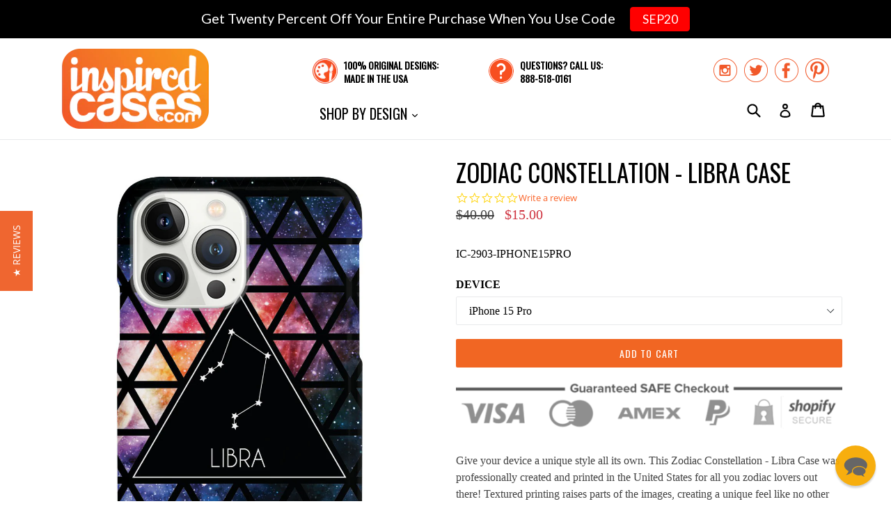

--- FILE ---
content_type: text/html; charset=utf-8
request_url: https://www.inspiredcases.com/products/zodiac-constellation-libra-case
body_size: 25922
content:
<!doctype html>
<!--[if IE 9]> <html class="ie9 no-js" lang="en"> <![endif]-->
<!--[if (gt IE 9)|!(IE)]><!--> <html class="no-js" lang="en"> <!--<![endif]-->
<head>
  
  
  <meta charset="utf-8">
  <meta http-equiv="X-UA-Compatible" content="IE=edge,chrome=1">
  <meta name="viewport" content="width=device-width,initial-scale=1">
  <meta name="theme-color" content="#f16623">
  <meta name="google-site-verification" content="VnMt2Fa3gAr1-iV1OhCn1SIU_1L4pPKcQg2K7qIuhmQ" />
  <meta name="google-site-verification" content="aKWs3CUKutHFh6aH-6nhohd4yXYFds7O6_mdI9Euaxo" />
  <link rel="canonical" href="https://www.inspiredcases.com/products/zodiac-constellation-libra-case">
  
  <script type="text/javascript">
  var _support = _support || { 'ui': {}, 'user': {} };
  _support['account'] = 'inspiredcasescom';
  _support['ui']['anonymousMode'] = 'anonymous';
  _support['ui']['enableKb'] = 'true';
  _support['ui']['styles'] = {
    widgetColor: 'rgb(247, 170, 2)',
  };
  _support['ui']['widget'] = {
    icon: 'chat',
    label: {
      text: 'Let us know if you have any questions! 😊',
      mode: "notification",
      delay: 3,
      duration: 30,
      sound: true,
    },
    position: 'bottom-right',
  };
</script>

  
    <link rel="shortcut icon" href="//www.inspiredcases.com/cdn/shop/files/cases_favicon_32x32.png?v=1613674176" type="image/png">
  

  
  <title>
    
      Zodiac Constellation - Libra Case
    
    
    
    
      &ndash; InspiredCases
    
  </title>

  
    <meta name="description" content="Give your device a unique style all its own. This Zodiac Constellation - Libra Case was professionally created and printed in the United States for all you zodiac lovers out there! Textured printing raises parts of the images, creating a unique feel like no other case. The case features high-quality, original design an">
  

  <!-- /snippets/social-meta-tags.liquid -->
<meta property="og:site_name" content="InspiredCases">
<meta property="og:url" content="https://www.inspiredcases.com/products/zodiac-constellation-libra-case">
<meta property="og:title" content="Zodiac Constellation - Libra Case">
<meta property="og:type" content="product">
<meta property="og:description" content="Give your device a unique style all its own. This Zodiac Constellation - Libra Case was professionally created and printed in the United States for all you zodiac lovers out there! Textured printing raises parts of the images, creating a unique feel like no other case. The case features high-quality, original design an"><meta property="og:price:amount" content="15.00">
  <meta property="og:price:currency" content="USD"><meta property="og:image" content="http://www.inspiredcases.com/cdn/shop/products/IC-2903_45_1024x1024.jpg?v=1667355197"><meta property="og:image" content="http://www.inspiredcases.com/cdn/shop/products/2903_23_1_1024x1024.jpg?v=1667355198"><meta property="og:image" content="http://www.inspiredcases.com/cdn/shop/products/2903_6_1_1024x1024.jpg?v=1667355198">
<meta property="og:image:secure_url" content="https://www.inspiredcases.com/cdn/shop/products/IC-2903_45_1024x1024.jpg?v=1667355197"><meta property="og:image:secure_url" content="https://www.inspiredcases.com/cdn/shop/products/2903_23_1_1024x1024.jpg?v=1667355198"><meta property="og:image:secure_url" content="https://www.inspiredcases.com/cdn/shop/products/2903_6_1_1024x1024.jpg?v=1667355198">

<meta name="twitter:site" content="@inspiredcases">
<meta name="twitter:card" content="summary_large_image">
<meta name="twitter:title" content="Zodiac Constellation - Libra Case">
<meta name="twitter:description" content="Give your device a unique style all its own. This Zodiac Constellation - Libra Case was professionally created and printed in the United States for all you zodiac lovers out there! Textured printing raises parts of the images, creating a unique feel like no other case. The case features high-quality, original design an">


  <link href="//www.inspiredcases.com/cdn/shop/t/2/assets/theme.scss.css?v=23397351336365641951705533571" rel="stylesheet" type="text/css" media="all" />






  

    <link href="//fonts.googleapis.com/css?family=Oswald:400" rel="stylesheet" type="text/css" media="all" />
  



  <script>
    var theme = {
      strings: {
        addToCart: "Add to cart",
        soldOut: "Sold out",
        unavailable: "Unavailable",
        showMore: "Show More",
        showLess: "Show Less"
      },
      moneyFormat: "${{amount}}"
    }

    document.documentElement.className = document.documentElement.className.replace('no-js', 'js');
  </script>

  <!--[if (lte IE 9) ]><script src="//www.inspiredcases.com/cdn/shop/t/2/assets/match-media.min.js?v=22265819453975888031501867095" type="text/javascript"></script><![endif]-->

  

  <!--[if (gt IE 9)|!(IE)]><!--><script src="//www.inspiredcases.com/cdn/shop/t/2/assets/vendor.js?v=136118274122071307521501867095" defer="defer"></script><!--<![endif]-->
  <!--[if lte IE 9]><script src="//www.inspiredcases.com/cdn/shop/t/2/assets/vendor.js?v=136118274122071307521501867095"></script><![endif]-->

  <!--[if (gt IE 9)|!(IE)]><!--><script src="//www.inspiredcases.com/cdn/shop/t/2/assets/theme.js?v=169455763934285031601540840746" defer="defer"></script><!--<![endif]-->
  <!--[if lte IE 9]><script src="//www.inspiredcases.com/cdn/shop/t/2/assets/theme.js?v=169455763934285031601540840746"></script><![endif]-->
  
  <script type="text/javascript">
    (function e(){var e=document.createElement("script");e.type="text/javascript",e.async=true,e.src="//staticw2.yotpo.com/bVFWriaatKjbCfgt6LaQMjOizIQUfbTX7w6EZlWu/widget.js";var t=document.getElementsByTagName("script")[0];t.parentNode.insertBefore(e,t)})();
  </script>  
  
  <script>window.performance && window.performance.mark && window.performance.mark('shopify.content_for_header.start');</script><meta id="shopify-digital-wallet" name="shopify-digital-wallet" content="/22172505/digital_wallets/dialog">
<meta name="shopify-checkout-api-token" content="c90633d0604a7986de91312f9230eefa">
<meta id="in-context-paypal-metadata" data-shop-id="22172505" data-venmo-supported="true" data-environment="production" data-locale="en_US" data-paypal-v4="true" data-currency="USD">
<link rel="alternate" type="application/json+oembed" href="https://www.inspiredcases.com/products/zodiac-constellation-libra-case.oembed">
<script async="async" src="/checkouts/internal/preloads.js?locale=en-US"></script>
<link rel="preconnect" href="https://shop.app" crossorigin="anonymous">
<script async="async" src="https://shop.app/checkouts/internal/preloads.js?locale=en-US&shop_id=22172505" crossorigin="anonymous"></script>
<script id="apple-pay-shop-capabilities" type="application/json">{"shopId":22172505,"countryCode":"US","currencyCode":"USD","merchantCapabilities":["supports3DS"],"merchantId":"gid:\/\/shopify\/Shop\/22172505","merchantName":"InspiredCases","requiredBillingContactFields":["postalAddress","email"],"requiredShippingContactFields":["postalAddress","email"],"shippingType":"shipping","supportedNetworks":["visa","masterCard","amex","discover","elo","jcb"],"total":{"type":"pending","label":"InspiredCases","amount":"1.00"},"shopifyPaymentsEnabled":true,"supportsSubscriptions":true}</script>
<script id="shopify-features" type="application/json">{"accessToken":"c90633d0604a7986de91312f9230eefa","betas":["rich-media-storefront-analytics"],"domain":"www.inspiredcases.com","predictiveSearch":true,"shopId":22172505,"locale":"en"}</script>
<script>var Shopify = Shopify || {};
Shopify.shop = "inspiredcasescom.myshopify.com";
Shopify.locale = "en";
Shopify.currency = {"active":"USD","rate":"1.0"};
Shopify.country = "US";
Shopify.theme = {"name":"InspiredCases","id":194522696,"schema_name":"Debut","schema_version":"1.2.2","theme_store_id":null,"role":"main"};
Shopify.theme.handle = "null";
Shopify.theme.style = {"id":null,"handle":null};
Shopify.cdnHost = "www.inspiredcases.com/cdn";
Shopify.routes = Shopify.routes || {};
Shopify.routes.root = "/";</script>
<script type="module">!function(o){(o.Shopify=o.Shopify||{}).modules=!0}(window);</script>
<script>!function(o){function n(){var o=[];function n(){o.push(Array.prototype.slice.apply(arguments))}return n.q=o,n}var t=o.Shopify=o.Shopify||{};t.loadFeatures=n(),t.autoloadFeatures=n()}(window);</script>
<script>
  window.ShopifyPay = window.ShopifyPay || {};
  window.ShopifyPay.apiHost = "shop.app\/pay";
  window.ShopifyPay.redirectState = null;
</script>
<script id="shop-js-analytics" type="application/json">{"pageType":"product"}</script>
<script defer="defer" async type="module" src="//www.inspiredcases.com/cdn/shopifycloud/shop-js/modules/v2/client.init-shop-cart-sync_BdyHc3Nr.en.esm.js"></script>
<script defer="defer" async type="module" src="//www.inspiredcases.com/cdn/shopifycloud/shop-js/modules/v2/chunk.common_Daul8nwZ.esm.js"></script>
<script type="module">
  await import("//www.inspiredcases.com/cdn/shopifycloud/shop-js/modules/v2/client.init-shop-cart-sync_BdyHc3Nr.en.esm.js");
await import("//www.inspiredcases.com/cdn/shopifycloud/shop-js/modules/v2/chunk.common_Daul8nwZ.esm.js");

  window.Shopify.SignInWithShop?.initShopCartSync?.({"fedCMEnabled":true,"windoidEnabled":true});

</script>
<script>
  window.Shopify = window.Shopify || {};
  if (!window.Shopify.featureAssets) window.Shopify.featureAssets = {};
  window.Shopify.featureAssets['shop-js'] = {"shop-cart-sync":["modules/v2/client.shop-cart-sync_QYOiDySF.en.esm.js","modules/v2/chunk.common_Daul8nwZ.esm.js"],"init-fed-cm":["modules/v2/client.init-fed-cm_DchLp9rc.en.esm.js","modules/v2/chunk.common_Daul8nwZ.esm.js"],"shop-button":["modules/v2/client.shop-button_OV7bAJc5.en.esm.js","modules/v2/chunk.common_Daul8nwZ.esm.js"],"init-windoid":["modules/v2/client.init-windoid_DwxFKQ8e.en.esm.js","modules/v2/chunk.common_Daul8nwZ.esm.js"],"shop-cash-offers":["modules/v2/client.shop-cash-offers_DWtL6Bq3.en.esm.js","modules/v2/chunk.common_Daul8nwZ.esm.js","modules/v2/chunk.modal_CQq8HTM6.esm.js"],"shop-toast-manager":["modules/v2/client.shop-toast-manager_CX9r1SjA.en.esm.js","modules/v2/chunk.common_Daul8nwZ.esm.js"],"init-shop-email-lookup-coordinator":["modules/v2/client.init-shop-email-lookup-coordinator_UhKnw74l.en.esm.js","modules/v2/chunk.common_Daul8nwZ.esm.js"],"pay-button":["modules/v2/client.pay-button_DzxNnLDY.en.esm.js","modules/v2/chunk.common_Daul8nwZ.esm.js"],"avatar":["modules/v2/client.avatar_BTnouDA3.en.esm.js"],"init-shop-cart-sync":["modules/v2/client.init-shop-cart-sync_BdyHc3Nr.en.esm.js","modules/v2/chunk.common_Daul8nwZ.esm.js"],"shop-login-button":["modules/v2/client.shop-login-button_D8B466_1.en.esm.js","modules/v2/chunk.common_Daul8nwZ.esm.js","modules/v2/chunk.modal_CQq8HTM6.esm.js"],"init-customer-accounts-sign-up":["modules/v2/client.init-customer-accounts-sign-up_C8fpPm4i.en.esm.js","modules/v2/client.shop-login-button_D8B466_1.en.esm.js","modules/v2/chunk.common_Daul8nwZ.esm.js","modules/v2/chunk.modal_CQq8HTM6.esm.js"],"init-shop-for-new-customer-accounts":["modules/v2/client.init-shop-for-new-customer-accounts_CVTO0Ztu.en.esm.js","modules/v2/client.shop-login-button_D8B466_1.en.esm.js","modules/v2/chunk.common_Daul8nwZ.esm.js","modules/v2/chunk.modal_CQq8HTM6.esm.js"],"init-customer-accounts":["modules/v2/client.init-customer-accounts_dRgKMfrE.en.esm.js","modules/v2/client.shop-login-button_D8B466_1.en.esm.js","modules/v2/chunk.common_Daul8nwZ.esm.js","modules/v2/chunk.modal_CQq8HTM6.esm.js"],"shop-follow-button":["modules/v2/client.shop-follow-button_CkZpjEct.en.esm.js","modules/v2/chunk.common_Daul8nwZ.esm.js","modules/v2/chunk.modal_CQq8HTM6.esm.js"],"lead-capture":["modules/v2/client.lead-capture_BntHBhfp.en.esm.js","modules/v2/chunk.common_Daul8nwZ.esm.js","modules/v2/chunk.modal_CQq8HTM6.esm.js"],"checkout-modal":["modules/v2/client.checkout-modal_CfxcYbTm.en.esm.js","modules/v2/chunk.common_Daul8nwZ.esm.js","modules/v2/chunk.modal_CQq8HTM6.esm.js"],"shop-login":["modules/v2/client.shop-login_Da4GZ2H6.en.esm.js","modules/v2/chunk.common_Daul8nwZ.esm.js","modules/v2/chunk.modal_CQq8HTM6.esm.js"],"payment-terms":["modules/v2/client.payment-terms_MV4M3zvL.en.esm.js","modules/v2/chunk.common_Daul8nwZ.esm.js","modules/v2/chunk.modal_CQq8HTM6.esm.js"]};
</script>
<script>(function() {
  var isLoaded = false;
  function asyncLoad() {
    if (isLoaded) return;
    isLoaded = true;
    var urls = ["https:\/\/scripttags.justuno.com\/shopify_justuno_22172505_36763.js?shop=inspiredcasescom.myshopify.com","https:\/\/cdn.reamaze.com\/apps\/shopify\/reamazejs.js?widget=true\u0026shop=inspiredcasescom.myshopify.com","https:\/\/cdn.hextom.com\/js\/quickannouncementbar.js?shop=inspiredcasescom.myshopify.com","https:\/\/gcdn.incartupsell.com\/bfabi-FKLns2GR-FxgBSM2qV9u.js?c=1766024236\u0026shop=inspiredcasescom.myshopify.com"];
    for (var i = 0; i < urls.length; i++) {
      var s = document.createElement('script');
      s.type = 'text/javascript';
      s.async = true;
      s.src = urls[i];
      var x = document.getElementsByTagName('script')[0];
      x.parentNode.insertBefore(s, x);
    }
  };
  if(window.attachEvent) {
    window.attachEvent('onload', asyncLoad);
  } else {
    window.addEventListener('load', asyncLoad, false);
  }
})();</script>
<script id="__st">var __st={"a":22172505,"offset":-28800,"reqid":"d4186b2e-78d8-4477-b3af-1f2eb47d4287-1769018399","pageurl":"www.inspiredcases.com\/products\/zodiac-constellation-libra-case","u":"d54a029c83f8","p":"product","rtyp":"product","rid":10375023688};</script>
<script>window.ShopifyPaypalV4VisibilityTracking = true;</script>
<script id="captcha-bootstrap">!function(){'use strict';const t='contact',e='account',n='new_comment',o=[[t,t],['blogs',n],['comments',n],[t,'customer']],c=[[e,'customer_login'],[e,'guest_login'],[e,'recover_customer_password'],[e,'create_customer']],r=t=>t.map((([t,e])=>`form[action*='/${t}']:not([data-nocaptcha='true']) input[name='form_type'][value='${e}']`)).join(','),a=t=>()=>t?[...document.querySelectorAll(t)].map((t=>t.form)):[];function s(){const t=[...o],e=r(t);return a(e)}const i='password',u='form_key',d=['recaptcha-v3-token','g-recaptcha-response','h-captcha-response',i],f=()=>{try{return window.sessionStorage}catch{return}},m='__shopify_v',_=t=>t.elements[u];function p(t,e,n=!1){try{const o=window.sessionStorage,c=JSON.parse(o.getItem(e)),{data:r}=function(t){const{data:e,action:n}=t;return t[m]||n?{data:e,action:n}:{data:t,action:n}}(c);for(const[e,n]of Object.entries(r))t.elements[e]&&(t.elements[e].value=n);n&&o.removeItem(e)}catch(o){console.error('form repopulation failed',{error:o})}}const l='form_type',E='cptcha';function T(t){t.dataset[E]=!0}const w=window,h=w.document,L='Shopify',v='ce_forms',y='captcha';let A=!1;((t,e)=>{const n=(g='f06e6c50-85a8-45c8-87d0-21a2b65856fe',I='https://cdn.shopify.com/shopifycloud/storefront-forms-hcaptcha/ce_storefront_forms_captcha_hcaptcha.v1.5.2.iife.js',D={infoText:'Protected by hCaptcha',privacyText:'Privacy',termsText:'Terms'},(t,e,n)=>{const o=w[L][v],c=o.bindForm;if(c)return c(t,g,e,D).then(n);var r;o.q.push([[t,g,e,D],n]),r=I,A||(h.body.append(Object.assign(h.createElement('script'),{id:'captcha-provider',async:!0,src:r})),A=!0)});var g,I,D;w[L]=w[L]||{},w[L][v]=w[L][v]||{},w[L][v].q=[],w[L][y]=w[L][y]||{},w[L][y].protect=function(t,e){n(t,void 0,e),T(t)},Object.freeze(w[L][y]),function(t,e,n,w,h,L){const[v,y,A,g]=function(t,e,n){const i=e?o:[],u=t?c:[],d=[...i,...u],f=r(d),m=r(i),_=r(d.filter((([t,e])=>n.includes(e))));return[a(f),a(m),a(_),s()]}(w,h,L),I=t=>{const e=t.target;return e instanceof HTMLFormElement?e:e&&e.form},D=t=>v().includes(t);t.addEventListener('submit',(t=>{const e=I(t);if(!e)return;const n=D(e)&&!e.dataset.hcaptchaBound&&!e.dataset.recaptchaBound,o=_(e),c=g().includes(e)&&(!o||!o.value);(n||c)&&t.preventDefault(),c&&!n&&(function(t){try{if(!f())return;!function(t){const e=f();if(!e)return;const n=_(t);if(!n)return;const o=n.value;o&&e.removeItem(o)}(t);const e=Array.from(Array(32),(()=>Math.random().toString(36)[2])).join('');!function(t,e){_(t)||t.append(Object.assign(document.createElement('input'),{type:'hidden',name:u})),t.elements[u].value=e}(t,e),function(t,e){const n=f();if(!n)return;const o=[...t.querySelectorAll(`input[type='${i}']`)].map((({name:t})=>t)),c=[...d,...o],r={};for(const[a,s]of new FormData(t).entries())c.includes(a)||(r[a]=s);n.setItem(e,JSON.stringify({[m]:1,action:t.action,data:r}))}(t,e)}catch(e){console.error('failed to persist form',e)}}(e),e.submit())}));const S=(t,e)=>{t&&!t.dataset[E]&&(n(t,e.some((e=>e===t))),T(t))};for(const o of['focusin','change'])t.addEventListener(o,(t=>{const e=I(t);D(e)&&S(e,y())}));const B=e.get('form_key'),M=e.get(l),P=B&&M;t.addEventListener('DOMContentLoaded',(()=>{const t=y();if(P)for(const e of t)e.elements[l].value===M&&p(e,B);[...new Set([...A(),...v().filter((t=>'true'===t.dataset.shopifyCaptcha))])].forEach((e=>S(e,t)))}))}(h,new URLSearchParams(w.location.search),n,t,e,['guest_login'])})(!0,!0)}();</script>
<script integrity="sha256-4kQ18oKyAcykRKYeNunJcIwy7WH5gtpwJnB7kiuLZ1E=" data-source-attribution="shopify.loadfeatures" defer="defer" src="//www.inspiredcases.com/cdn/shopifycloud/storefront/assets/storefront/load_feature-a0a9edcb.js" crossorigin="anonymous"></script>
<script crossorigin="anonymous" defer="defer" src="//www.inspiredcases.com/cdn/shopifycloud/storefront/assets/shopify_pay/storefront-65b4c6d7.js?v=20250812"></script>
<script data-source-attribution="shopify.dynamic_checkout.dynamic.init">var Shopify=Shopify||{};Shopify.PaymentButton=Shopify.PaymentButton||{isStorefrontPortableWallets:!0,init:function(){window.Shopify.PaymentButton.init=function(){};var t=document.createElement("script");t.src="https://www.inspiredcases.com/cdn/shopifycloud/portable-wallets/latest/portable-wallets.en.js",t.type="module",document.head.appendChild(t)}};
</script>
<script data-source-attribution="shopify.dynamic_checkout.buyer_consent">
  function portableWalletsHideBuyerConsent(e){var t=document.getElementById("shopify-buyer-consent"),n=document.getElementById("shopify-subscription-policy-button");t&&n&&(t.classList.add("hidden"),t.setAttribute("aria-hidden","true"),n.removeEventListener("click",e))}function portableWalletsShowBuyerConsent(e){var t=document.getElementById("shopify-buyer-consent"),n=document.getElementById("shopify-subscription-policy-button");t&&n&&(t.classList.remove("hidden"),t.removeAttribute("aria-hidden"),n.addEventListener("click",e))}window.Shopify?.PaymentButton&&(window.Shopify.PaymentButton.hideBuyerConsent=portableWalletsHideBuyerConsent,window.Shopify.PaymentButton.showBuyerConsent=portableWalletsShowBuyerConsent);
</script>
<script data-source-attribution="shopify.dynamic_checkout.cart.bootstrap">document.addEventListener("DOMContentLoaded",(function(){function t(){return document.querySelector("shopify-accelerated-checkout-cart, shopify-accelerated-checkout")}if(t())Shopify.PaymentButton.init();else{new MutationObserver((function(e,n){t()&&(Shopify.PaymentButton.init(),n.disconnect())})).observe(document.body,{childList:!0,subtree:!0})}}));
</script>
<script id='scb4127' type='text/javascript' async='' src='https://www.inspiredcases.com/cdn/shopifycloud/privacy-banner/storefront-banner.js'></script><link id="shopify-accelerated-checkout-styles" rel="stylesheet" media="screen" href="https://www.inspiredcases.com/cdn/shopifycloud/portable-wallets/latest/accelerated-checkout-backwards-compat.css" crossorigin="anonymous">
<style id="shopify-accelerated-checkout-cart">
        #shopify-buyer-consent {
  margin-top: 1em;
  display: inline-block;
  width: 100%;
}

#shopify-buyer-consent.hidden {
  display: none;
}

#shopify-subscription-policy-button {
  background: none;
  border: none;
  padding: 0;
  text-decoration: underline;
  font-size: inherit;
  cursor: pointer;
}

#shopify-subscription-policy-button::before {
  box-shadow: none;
}

      </style>

<script>window.performance && window.performance.mark && window.performance.mark('shopify.content_for_header.end');</script>


<!-- BEGIN app block: shopify://apps/klaviyo-email-marketing-sms/blocks/klaviyo-onsite-embed/2632fe16-c075-4321-a88b-50b567f42507 -->















  <script>
    window.klaviyoReviewsProductDesignMode = false
  </script>







<!-- END app block --><!-- BEGIN app block: shopify://apps/yotpo-product-reviews/blocks/settings/eb7dfd7d-db44-4334-bc49-c893b51b36cf -->


<script type="text/javascript">
  (function e(){var e=document.createElement("script");
  e.type="text/javascript",e.async=true,
  e.src="//staticw2.yotpo.com//widget.js?lang=en";
  var t=document.getElementsByTagName("script")[0];
  t.parentNode.insertBefore(e,t)})();
</script>



  
<!-- END app block --><!-- BEGIN app block: shopify://apps/reamaze-live-chat-helpdesk/blocks/reamaze-config/ef7a830c-d722-47c6-883b-11db06c95733 -->



<!-- END app block --><!-- BEGIN app block: shopify://apps/justuno-email-sms-pop-ups/blocks/star_rating/ea1f1a23-7069-4266-a6e1-df04f87c7e94 -->

<script>

  fetch('https://justone.ai/v1/public/subdomain/inspiredcasescom.myshopify.com').then((res) => res.json()).then((data) => {
    const newScript = document.createElement('script');
    let finalHostName = "justone.ai";
    if (data !== null && data !== undefined) {
      domainID = data.domainID;
      if (data.hostName) {
        finalHostName = data.hostName;
      }
    }



    newScript.innerHTML = `
        window.ju4_num = "${domainID}";
        window.ju4_asset_host = 'https://${finalHostName}/embed';
        window.ju4_pApi = 'https://${finalHostName}';
        window.ju4_api = 'https://api.justuno.com';

        
      (function (i, s, o, g, r, a, m) {
        i[r] =
          i[r] ||
          function () {
            (i[r].q = i[r].q || []).push(arguments);
          };
        (a = s.createElement(o)), (m = s.getElementsByTagName(o)[0]);
        a.async = 1;
        a.src = g;
        m.parentNode.insertBefore(a, m);
      })(
        window,
        document,
        "script",
        ju4_asset_host + "/ju_shopify_init.js?v=2",
        "ju4app"
      );
    `;
    document.head.appendChild(newScript);
  })
</script>


<!-- END app block --><script src="https://cdn.shopify.com/extensions/019bc2d0-0f91-74d4-a43b-076b6407206d/quick-announcement-bar-prod-97/assets/quickannouncementbar.js" type="text/javascript" defer="defer"></script>
<link href="https://monorail-edge.shopifysvc.com" rel="dns-prefetch">
<script>(function(){if ("sendBeacon" in navigator && "performance" in window) {try {var session_token_from_headers = performance.getEntriesByType('navigation')[0].serverTiming.find(x => x.name == '_s').description;} catch {var session_token_from_headers = undefined;}var session_cookie_matches = document.cookie.match(/_shopify_s=([^;]*)/);var session_token_from_cookie = session_cookie_matches && session_cookie_matches.length === 2 ? session_cookie_matches[1] : "";var session_token = session_token_from_headers || session_token_from_cookie || "";function handle_abandonment_event(e) {var entries = performance.getEntries().filter(function(entry) {return /monorail-edge.shopifysvc.com/.test(entry.name);});if (!window.abandonment_tracked && entries.length === 0) {window.abandonment_tracked = true;var currentMs = Date.now();var navigation_start = performance.timing.navigationStart;var payload = {shop_id: 22172505,url: window.location.href,navigation_start,duration: currentMs - navigation_start,session_token,page_type: "product"};window.navigator.sendBeacon("https://monorail-edge.shopifysvc.com/v1/produce", JSON.stringify({schema_id: "online_store_buyer_site_abandonment/1.1",payload: payload,metadata: {event_created_at_ms: currentMs,event_sent_at_ms: currentMs}}));}}window.addEventListener('pagehide', handle_abandonment_event);}}());</script>
<script id="web-pixels-manager-setup">(function e(e,d,r,n,o){if(void 0===o&&(o={}),!Boolean(null===(a=null===(i=window.Shopify)||void 0===i?void 0:i.analytics)||void 0===a?void 0:a.replayQueue)){var i,a;window.Shopify=window.Shopify||{};var t=window.Shopify;t.analytics=t.analytics||{};var s=t.analytics;s.replayQueue=[],s.publish=function(e,d,r){return s.replayQueue.push([e,d,r]),!0};try{self.performance.mark("wpm:start")}catch(e){}var l=function(){var e={modern:/Edge?\/(1{2}[4-9]|1[2-9]\d|[2-9]\d{2}|\d{4,})\.\d+(\.\d+|)|Firefox\/(1{2}[4-9]|1[2-9]\d|[2-9]\d{2}|\d{4,})\.\d+(\.\d+|)|Chrom(ium|e)\/(9{2}|\d{3,})\.\d+(\.\d+|)|(Maci|X1{2}).+ Version\/(15\.\d+|(1[6-9]|[2-9]\d|\d{3,})\.\d+)([,.]\d+|)( \(\w+\)|)( Mobile\/\w+|) Safari\/|Chrome.+OPR\/(9{2}|\d{3,})\.\d+\.\d+|(CPU[ +]OS|iPhone[ +]OS|CPU[ +]iPhone|CPU IPhone OS|CPU iPad OS)[ +]+(15[._]\d+|(1[6-9]|[2-9]\d|\d{3,})[._]\d+)([._]\d+|)|Android:?[ /-](13[3-9]|1[4-9]\d|[2-9]\d{2}|\d{4,})(\.\d+|)(\.\d+|)|Android.+Firefox\/(13[5-9]|1[4-9]\d|[2-9]\d{2}|\d{4,})\.\d+(\.\d+|)|Android.+Chrom(ium|e)\/(13[3-9]|1[4-9]\d|[2-9]\d{2}|\d{4,})\.\d+(\.\d+|)|SamsungBrowser\/([2-9]\d|\d{3,})\.\d+/,legacy:/Edge?\/(1[6-9]|[2-9]\d|\d{3,})\.\d+(\.\d+|)|Firefox\/(5[4-9]|[6-9]\d|\d{3,})\.\d+(\.\d+|)|Chrom(ium|e)\/(5[1-9]|[6-9]\d|\d{3,})\.\d+(\.\d+|)([\d.]+$|.*Safari\/(?![\d.]+ Edge\/[\d.]+$))|(Maci|X1{2}).+ Version\/(10\.\d+|(1[1-9]|[2-9]\d|\d{3,})\.\d+)([,.]\d+|)( \(\w+\)|)( Mobile\/\w+|) Safari\/|Chrome.+OPR\/(3[89]|[4-9]\d|\d{3,})\.\d+\.\d+|(CPU[ +]OS|iPhone[ +]OS|CPU[ +]iPhone|CPU IPhone OS|CPU iPad OS)[ +]+(10[._]\d+|(1[1-9]|[2-9]\d|\d{3,})[._]\d+)([._]\d+|)|Android:?[ /-](13[3-9]|1[4-9]\d|[2-9]\d{2}|\d{4,})(\.\d+|)(\.\d+|)|Mobile Safari.+OPR\/([89]\d|\d{3,})\.\d+\.\d+|Android.+Firefox\/(13[5-9]|1[4-9]\d|[2-9]\d{2}|\d{4,})\.\d+(\.\d+|)|Android.+Chrom(ium|e)\/(13[3-9]|1[4-9]\d|[2-9]\d{2}|\d{4,})\.\d+(\.\d+|)|Android.+(UC? ?Browser|UCWEB|U3)[ /]?(15\.([5-9]|\d{2,})|(1[6-9]|[2-9]\d|\d{3,})\.\d+)\.\d+|SamsungBrowser\/(5\.\d+|([6-9]|\d{2,})\.\d+)|Android.+MQ{2}Browser\/(14(\.(9|\d{2,})|)|(1[5-9]|[2-9]\d|\d{3,})(\.\d+|))(\.\d+|)|K[Aa][Ii]OS\/(3\.\d+|([4-9]|\d{2,})\.\d+)(\.\d+|)/},d=e.modern,r=e.legacy,n=navigator.userAgent;return n.match(d)?"modern":n.match(r)?"legacy":"unknown"}(),u="modern"===l?"modern":"legacy",c=(null!=n?n:{modern:"",legacy:""})[u],f=function(e){return[e.baseUrl,"/wpm","/b",e.hashVersion,"modern"===e.buildTarget?"m":"l",".js"].join("")}({baseUrl:d,hashVersion:r,buildTarget:u}),m=function(e){var d=e.version,r=e.bundleTarget,n=e.surface,o=e.pageUrl,i=e.monorailEndpoint;return{emit:function(e){var a=e.status,t=e.errorMsg,s=(new Date).getTime(),l=JSON.stringify({metadata:{event_sent_at_ms:s},events:[{schema_id:"web_pixels_manager_load/3.1",payload:{version:d,bundle_target:r,page_url:o,status:a,surface:n,error_msg:t},metadata:{event_created_at_ms:s}}]});if(!i)return console&&console.warn&&console.warn("[Web Pixels Manager] No Monorail endpoint provided, skipping logging."),!1;try{return self.navigator.sendBeacon.bind(self.navigator)(i,l)}catch(e){}var u=new XMLHttpRequest;try{return u.open("POST",i,!0),u.setRequestHeader("Content-Type","text/plain"),u.send(l),!0}catch(e){return console&&console.warn&&console.warn("[Web Pixels Manager] Got an unhandled error while logging to Monorail."),!1}}}}({version:r,bundleTarget:l,surface:e.surface,pageUrl:self.location.href,monorailEndpoint:e.monorailEndpoint});try{o.browserTarget=l,function(e){var d=e.src,r=e.async,n=void 0===r||r,o=e.onload,i=e.onerror,a=e.sri,t=e.scriptDataAttributes,s=void 0===t?{}:t,l=document.createElement("script"),u=document.querySelector("head"),c=document.querySelector("body");if(l.async=n,l.src=d,a&&(l.integrity=a,l.crossOrigin="anonymous"),s)for(var f in s)if(Object.prototype.hasOwnProperty.call(s,f))try{l.dataset[f]=s[f]}catch(e){}if(o&&l.addEventListener("load",o),i&&l.addEventListener("error",i),u)u.appendChild(l);else{if(!c)throw new Error("Did not find a head or body element to append the script");c.appendChild(l)}}({src:f,async:!0,onload:function(){if(!function(){var e,d;return Boolean(null===(d=null===(e=window.Shopify)||void 0===e?void 0:e.analytics)||void 0===d?void 0:d.initialized)}()){var d=window.webPixelsManager.init(e)||void 0;if(d){var r=window.Shopify.analytics;r.replayQueue.forEach((function(e){var r=e[0],n=e[1],o=e[2];d.publishCustomEvent(r,n,o)})),r.replayQueue=[],r.publish=d.publishCustomEvent,r.visitor=d.visitor,r.initialized=!0}}},onerror:function(){return m.emit({status:"failed",errorMsg:"".concat(f," has failed to load")})},sri:function(e){var d=/^sha384-[A-Za-z0-9+/=]+$/;return"string"==typeof e&&d.test(e)}(c)?c:"",scriptDataAttributes:o}),m.emit({status:"loading"})}catch(e){m.emit({status:"failed",errorMsg:(null==e?void 0:e.message)||"Unknown error"})}}})({shopId: 22172505,storefrontBaseUrl: "https://www.inspiredcases.com",extensionsBaseUrl: "https://extensions.shopifycdn.com/cdn/shopifycloud/web-pixels-manager",monorailEndpoint: "https://monorail-edge.shopifysvc.com/unstable/produce_batch",surface: "storefront-renderer",enabledBetaFlags: ["2dca8a86"],webPixelsConfigList: [{"id":"161153105","configuration":"{\"pixel_id\":\"1097421526938754\",\"pixel_type\":\"facebook_pixel\",\"metaapp_system_user_token\":\"-\"}","eventPayloadVersion":"v1","runtimeContext":"OPEN","scriptVersion":"ca16bc87fe92b6042fbaa3acc2fbdaa6","type":"APP","apiClientId":2329312,"privacyPurposes":["ANALYTICS","MARKETING","SALE_OF_DATA"],"dataSharingAdjustments":{"protectedCustomerApprovalScopes":["read_customer_address","read_customer_email","read_customer_name","read_customer_personal_data","read_customer_phone"]}},{"id":"125698412","eventPayloadVersion":"v1","runtimeContext":"LAX","scriptVersion":"1","type":"CUSTOM","privacyPurposes":["MARKETING"],"name":"Meta pixel (migrated)"},{"id":"130515308","eventPayloadVersion":"v1","runtimeContext":"LAX","scriptVersion":"1","type":"CUSTOM","privacyPurposes":["ANALYTICS"],"name":"Google Analytics tag (migrated)"},{"id":"shopify-app-pixel","configuration":"{}","eventPayloadVersion":"v1","runtimeContext":"STRICT","scriptVersion":"0450","apiClientId":"shopify-pixel","type":"APP","privacyPurposes":["ANALYTICS","MARKETING"]},{"id":"shopify-custom-pixel","eventPayloadVersion":"v1","runtimeContext":"LAX","scriptVersion":"0450","apiClientId":"shopify-pixel","type":"CUSTOM","privacyPurposes":["ANALYTICS","MARKETING"]}],isMerchantRequest: false,initData: {"shop":{"name":"InspiredCases","paymentSettings":{"currencyCode":"USD"},"myshopifyDomain":"inspiredcasescom.myshopify.com","countryCode":"US","storefrontUrl":"https:\/\/www.inspiredcases.com"},"customer":null,"cart":null,"checkout":null,"productVariants":[{"price":{"amount":15.0,"currencyCode":"USD"},"product":{"title":"Zodiac Constellation - Libra Case","vendor":"InspiredCases","id":"10375023688","untranslatedTitle":"Zodiac Constellation - Libra Case","url":"\/products\/zodiac-constellation-libra-case","type":"Case"},"id":"40769825636433","image":{"src":"\/\/www.inspiredcases.com\/cdn\/shop\/products\/IC-2903_45.jpg?v=1667355197"},"sku":"IC-2903-IPHONE15PRO","title":"iPhone 15 Pro","untranslatedTitle":"iPhone 15 Pro"},{"price":{"amount":15.0,"currencyCode":"USD"},"product":{"title":"Zodiac Constellation - Libra Case","vendor":"InspiredCases","id":"10375023688","untranslatedTitle":"Zodiac Constellation - Libra Case","url":"\/products\/zodiac-constellation-libra-case","type":"Case"},"id":"40770245951569","image":{"src":"\/\/www.inspiredcases.com\/cdn\/shop\/products\/IC-2903_45.jpg?v=1667355197"},"sku":"IC-2903-IPHONE15PROMAX","title":"iPhone 15 Pro Max","untranslatedTitle":"iPhone 15 Pro Max"},{"price":{"amount":15.0,"currencyCode":"USD"},"product":{"title":"Zodiac Constellation - Libra Case","vendor":"InspiredCases","id":"10375023688","untranslatedTitle":"Zodiac Constellation - Libra Case","url":"\/products\/zodiac-constellation-libra-case","type":"Case"},"id":"40771061022801","image":{"src":"\/\/www.inspiredcases.com\/cdn\/shop\/products\/IC-2903_44.jpg?v=1667355198"},"sku":"IC-2903-IPHONE15","title":"iPhone 15","untranslatedTitle":"iPhone 15"},{"price":{"amount":15.0,"currencyCode":"USD"},"product":{"title":"Zodiac Constellation - Libra Case","vendor":"InspiredCases","id":"10375023688","untranslatedTitle":"Zodiac Constellation - Libra Case","url":"\/products\/zodiac-constellation-libra-case","type":"Case"},"id":"40771450372177","image":{"src":"\/\/www.inspiredcases.com\/cdn\/shop\/products\/IC-2903_44.jpg?v=1667355198"},"sku":"IC-2903-IPHONE15PLUS","title":"iPhone 15 Plus","untranslatedTitle":"iPhone 15 Plus"},{"price":{"amount":15.0,"currencyCode":"USD"},"product":{"title":"Zodiac Constellation - Libra Case","vendor":"InspiredCases","id":"10375023688","untranslatedTitle":"Zodiac Constellation - Libra Case","url":"\/products\/zodiac-constellation-libra-case","type":"Case"},"id":"40284308013137","image":{"src":"\/\/www.inspiredcases.com\/cdn\/shop\/products\/IC-2903_45.jpg?v=1667355197"},"sku":"IC-2903-IPHONE14PRO","title":"iPhone 14 Pro","untranslatedTitle":"iPhone 14 Pro"},{"price":{"amount":15.0,"currencyCode":"USD"},"product":{"title":"Zodiac Constellation - Libra Case","vendor":"InspiredCases","id":"10375023688","untranslatedTitle":"Zodiac Constellation - Libra Case","url":"\/products\/zodiac-constellation-libra-case","type":"Case"},"id":"40284525101137","image":{"src":"\/\/www.inspiredcases.com\/cdn\/shop\/products\/IC-2903_45.jpg?v=1667355197"},"sku":"IC-2903-IPHONE14PROMAX","title":"iPhone 14 Pro Max","untranslatedTitle":"iPhone 14 Pro Max"},{"price":{"amount":15.0,"currencyCode":"USD"},"product":{"title":"Zodiac Constellation - Libra Case","vendor":"InspiredCases","id":"10375023688","untranslatedTitle":"Zodiac Constellation - Libra Case","url":"\/products\/zodiac-constellation-libra-case","type":"Case"},"id":"40284723150929","image":{"src":"\/\/www.inspiredcases.com\/cdn\/shop\/products\/IC-2903_44.jpg?v=1667355198"},"sku":"IC-2903-IPHONE14","title":"iPhone 14","untranslatedTitle":"iPhone 14"},{"price":{"amount":15.0,"currencyCode":"USD"},"product":{"title":"Zodiac Constellation - Libra Case","vendor":"InspiredCases","id":"10375023688","untranslatedTitle":"Zodiac Constellation - Libra Case","url":"\/products\/zodiac-constellation-libra-case","type":"Case"},"id":"40284948168785","image":{"src":"\/\/www.inspiredcases.com\/cdn\/shop\/products\/IC-2903_44.jpg?v=1667355198"},"sku":"IC-2903-IPHONE14PLUS","title":"iPhone 14 Plus","untranslatedTitle":"iPhone 14 Plus"},{"price":{"amount":15.0,"currencyCode":"USD"},"product":{"title":"Zodiac Constellation - Libra Case","vendor":"InspiredCases","id":"10375023688","untranslatedTitle":"Zodiac Constellation - Libra Case","url":"\/products\/zodiac-constellation-libra-case","type":"Case"},"id":"40235431493713","image":{"src":"\/\/www.inspiredcases.com\/cdn\/shop\/products\/IC-2903_45.jpg?v=1667355197"},"sku":"IC-2903-IPHONE13PRO","title":"iPhone 13 Pro","untranslatedTitle":"iPhone 13 Pro"},{"price":{"amount":15.0,"currencyCode":"USD"},"product":{"title":"Zodiac Constellation - Libra Case","vendor":"InspiredCases","id":"10375023688","untranslatedTitle":"Zodiac Constellation - Libra Case","url":"\/products\/zodiac-constellation-libra-case","type":"Case"},"id":"40237400227921","image":{"src":"\/\/www.inspiredcases.com\/cdn\/shop\/products\/IC-2903_45.jpg?v=1667355197"},"sku":"IC-2903-IPHONE13PROMAX","title":"iPhone 13 Pro Max","untranslatedTitle":"iPhone 13 Pro Max"},{"price":{"amount":15.0,"currencyCode":"USD"},"product":{"title":"Zodiac Constellation - Libra Case","vendor":"InspiredCases","id":"10375023688","untranslatedTitle":"Zodiac Constellation - Libra Case","url":"\/products\/zodiac-constellation-libra-case","type":"Case"},"id":"40238392311889","image":{"src":"\/\/www.inspiredcases.com\/cdn\/shop\/products\/IC-2903_44.jpg?v=1667355198"},"sku":"IC-2903-IPHONE13","title":"iPhone 13","untranslatedTitle":"iPhone 13"},{"price":{"amount":15.0,"currencyCode":"USD"},"product":{"title":"Zodiac Constellation - Libra Case","vendor":"InspiredCases","id":"10375023688","untranslatedTitle":"Zodiac Constellation - Libra Case","url":"\/products\/zodiac-constellation-libra-case","type":"Case"},"id":"40234359652433","image":{"src":"\/\/www.inspiredcases.com\/cdn\/shop\/products\/IC-2903_44.jpg?v=1667355198"},"sku":"IC-2903-IPHONE13MINI","title":"iPhone 13 Mini","untranslatedTitle":"iPhone 13 Mini"},{"price":{"amount":15.0,"currencyCode":"USD"},"product":{"title":"Zodiac Constellation - Libra Case","vendor":"InspiredCases","id":"10375023688","untranslatedTitle":"Zodiac Constellation - Libra Case","url":"\/products\/zodiac-constellation-libra-case","type":"Case"},"id":"39366108217425","image":{"src":"\/\/www.inspiredcases.com\/cdn\/shop\/products\/2903_35.jpg?v=1667282311"},"sku":"IC-2903-IPHONE12PRO","title":"iPhone 12 Pro","untranslatedTitle":"iPhone 12 Pro"},{"price":{"amount":15.0,"currencyCode":"USD"},"product":{"title":"Zodiac Constellation - Libra Case","vendor":"InspiredCases","id":"10375023688","untranslatedTitle":"Zodiac Constellation - Libra Case","url":"\/products\/zodiac-constellation-libra-case","type":"Case"},"id":"39366439108689","image":{"src":"\/\/www.inspiredcases.com\/cdn\/shop\/products\/2903_35.jpg?v=1667282311"},"sku":"IC-2903-IPHONE12PROMAX","title":"iPhone 12 Pro Max","untranslatedTitle":"iPhone 12 Pro Max"},{"price":{"amount":15.0,"currencyCode":"USD"},"product":{"title":"Zodiac Constellation - Libra Case","vendor":"InspiredCases","id":"10375023688","untranslatedTitle":"Zodiac Constellation - Libra Case","url":"\/products\/zodiac-constellation-libra-case","type":"Case"},"id":"39365824544849","image":{"src":"\/\/www.inspiredcases.com\/cdn\/shop\/products\/2903_34.jpg?v=1572502986"},"sku":"IC-2903-IPHONE12","title":"iPhone 12","untranslatedTitle":"iPhone 12"},{"price":{"amount":15.0,"currencyCode":"USD"},"product":{"title":"Zodiac Constellation - Libra Case","vendor":"InspiredCases","id":"10375023688","untranslatedTitle":"Zodiac Constellation - Libra Case","url":"\/products\/zodiac-constellation-libra-case","type":"Case"},"id":"39365369659473","image":{"src":"\/\/www.inspiredcases.com\/cdn\/shop\/products\/2903_34.jpg?v=1572502986"},"sku":"IC-2903-IPHONE12MINI","title":"iPhone 12 Mini","untranslatedTitle":"iPhone 12 Mini"},{"price":{"amount":15.0,"currencyCode":"USD"},"product":{"title":"Zodiac Constellation - Libra Case","vendor":"InspiredCases","id":"10375023688","untranslatedTitle":"Zodiac Constellation - Libra Case","url":"\/products\/zodiac-constellation-libra-case","type":"Case"},"id":"31024809082961","image":{"src":"\/\/www.inspiredcases.com\/cdn\/shop\/products\/2903_35.jpg?v=1667282311"},"sku":"IC-2903-IPHONE11PRO","title":"iPhone 11 Pro","untranslatedTitle":"iPhone 11 Pro"},{"price":{"amount":15.0,"currencyCode":"USD"},"product":{"title":"Zodiac Constellation - Libra Case","vendor":"InspiredCases","id":"10375023688","untranslatedTitle":"Zodiac Constellation - Libra Case","url":"\/products\/zodiac-constellation-libra-case","type":"Case"},"id":"31037275144273","image":{"src":"\/\/www.inspiredcases.com\/cdn\/shop\/products\/2903_35.jpg?v=1667282311"},"sku":"IC-2903-IPHONE11PROMAX","title":"iPhone 11 Pro Max","untranslatedTitle":"iPhone 11 Pro Max"},{"price":{"amount":15.0,"currencyCode":"USD"},"product":{"title":"Zodiac Constellation - Libra Case","vendor":"InspiredCases","id":"10375023688","untranslatedTitle":"Zodiac Constellation - Libra Case","url":"\/products\/zodiac-constellation-libra-case","type":"Case"},"id":"31019067539537","image":{"src":"\/\/www.inspiredcases.com\/cdn\/shop\/products\/2903_34.jpg?v=1572502986"},"sku":"IC-2903-IPHONE11","title":"iPhone 11","untranslatedTitle":"iPhone 11"},{"price":{"amount":15.0,"currencyCode":"USD"},"product":{"title":"Zodiac Constellation - Libra Case","vendor":"InspiredCases","id":"10375023688","untranslatedTitle":"Zodiac Constellation - Libra Case","url":"\/products\/zodiac-constellation-libra-case","type":"Case"},"id":"1548255559688","image":{"src":"\/\/www.inspiredcases.com\/cdn\/shop\/products\/2903-01_2fac1060-2c11-4fbe-82fb-acda74d76b24.jpg?v=1572502986"},"sku":"IC-2903-IPHONEX","title":"iPhone X \u0026 Xs","untranslatedTitle":"iPhone X \u0026 Xs"},{"price":{"amount":15.0,"currencyCode":"USD"},"product":{"title":"Zodiac Constellation - Libra Case","vendor":"InspiredCases","id":"10375023688","untranslatedTitle":"Zodiac Constellation - Libra Case","url":"\/products\/zodiac-constellation-libra-case","type":"Case"},"id":"31006381342801","image":{"src":"\/\/www.inspiredcases.com\/cdn\/shop\/products\/2903-01_2fac1060-2c11-4fbe-82fb-acda74d76b24.jpg?v=1572502986"},"sku":"IC-2903-IPHONEXSMAX","title":"iPhone Xs Max","untranslatedTitle":"iPhone Xs Max"},{"price":{"amount":15.0,"currencyCode":"USD"},"product":{"title":"Zodiac Constellation - Libra Case","vendor":"InspiredCases","id":"10375023688","untranslatedTitle":"Zodiac Constellation - Libra Case","url":"\/products\/zodiac-constellation-libra-case","type":"Case"},"id":"31012984258641","image":{"src":"\/\/www.inspiredcases.com\/cdn\/shop\/products\/2903_36.jpg?v=1572502986"},"sku":"IC-2903-IPHONEXR","title":"iPhone XR","untranslatedTitle":"iPhone XR"},{"price":{"amount":15.0,"currencyCode":"USD"},"product":{"title":"Zodiac Constellation - Libra Case","vendor":"InspiredCases","id":"10375023688","untranslatedTitle":"Zodiac Constellation - Libra Case","url":"\/products\/zodiac-constellation-libra-case","type":"Case"},"id":"32446220501073","image":{"src":"\/\/www.inspiredcases.com\/cdn\/shop\/products\/2903_29.jpg?v=1572502986"},"sku":"IC-2903-IPHONESE","title":"iPhone SE","untranslatedTitle":"iPhone SE"},{"price":{"amount":15.0,"currencyCode":"USD"},"product":{"title":"Zodiac Constellation - Libra Case","vendor":"InspiredCases","id":"10375023688","untranslatedTitle":"Zodiac Constellation - Libra Case","url":"\/products\/zodiac-constellation-libra-case","type":"Case"},"id":"47557452552","image":{"src":"\/\/www.inspiredcases.com\/cdn\/shop\/products\/2903_29.jpg?v=1572502986"},"sku":"IC-2903-IPHONE8","title":"iPhone 8","untranslatedTitle":"iPhone 8"},{"price":{"amount":15.0,"currencyCode":"USD"},"product":{"title":"Zodiac Constellation - Libra Case","vendor":"InspiredCases","id":"10375023688","untranslatedTitle":"Zodiac Constellation - Libra Case","url":"\/products\/zodiac-constellation-libra-case","type":"Case"},"id":"47538014728","image":{"src":"\/\/www.inspiredcases.com\/cdn\/shop\/products\/2903_30.jpg?v=1572502986"},"sku":"IC-2903-IPHONE8PLUS","title":"iPhone 8 Plus","untranslatedTitle":"iPhone 8 Plus"},{"price":{"amount":15.0,"currencyCode":"USD"},"product":{"title":"Zodiac Constellation - Libra Case","vendor":"InspiredCases","id":"10375023688","untranslatedTitle":"Zodiac Constellation - Libra Case","url":"\/products\/zodiac-constellation-libra-case","type":"Case"},"id":"42425246024","image":{"src":"\/\/www.inspiredcases.com\/cdn\/shop\/products\/2903_29.jpg?v=1572502986"},"sku":"IC-2903-IPHONE7","title":"iPhone 7","untranslatedTitle":"iPhone 7"},{"price":{"amount":15.0,"currencyCode":"USD"},"product":{"title":"Zodiac Constellation - Libra Case","vendor":"InspiredCases","id":"10375023688","untranslatedTitle":"Zodiac Constellation - Libra Case","url":"\/products\/zodiac-constellation-libra-case","type":"Case"},"id":"42425246088","image":{"src":"\/\/www.inspiredcases.com\/cdn\/shop\/products\/2903_30.jpg?v=1572502986"},"sku":"IC-2903-IPHONE7PLUS","title":"iPhone 7 Plus","untranslatedTitle":"iPhone 7 Plus"},{"price":{"amount":15.0,"currencyCode":"USD"},"product":{"title":"Zodiac Constellation - Libra Case","vendor":"InspiredCases","id":"10375023688","untranslatedTitle":"Zodiac Constellation - Libra Case","url":"\/products\/zodiac-constellation-libra-case","type":"Case"},"id":"42425246152","image":{"src":"\/\/www.inspiredcases.com\/cdn\/shop\/products\/2903_5.jpg?v=1572502986"},"sku":"IC-2903-IPHONE6","title":"iPhone 6 \u0026 6s","untranslatedTitle":"iPhone 6 \u0026 6s"},{"price":{"amount":15.0,"currencyCode":"USD"},"product":{"title":"Zodiac Constellation - Libra Case","vendor":"InspiredCases","id":"10375023688","untranslatedTitle":"Zodiac Constellation - Libra Case","url":"\/products\/zodiac-constellation-libra-case","type":"Case"},"id":"42425246280","image":{"src":"\/\/www.inspiredcases.com\/cdn\/shop\/products\/2903_5.jpg?v=1572502986"},"sku":"IC-2903-IPHONE6PLUS","title":"iPhone 6 Plus \u0026 6s Plus","untranslatedTitle":"iPhone 6 Plus \u0026 6s Plus"},{"price":{"amount":19.0,"currencyCode":"USD"},"product":{"title":"Zodiac Constellation - Libra Case","vendor":"InspiredCases","id":"10375023688","untranslatedTitle":"Zodiac Constellation - Libra Case","url":"\/products\/zodiac-constellation-libra-case","type":"Case"},"id":"42425246536","image":{"src":"\/\/www.inspiredcases.com\/cdn\/shop\/products\/2903_21.jpg?v=1572502986"},"sku":"IC-2903-IPADMINI","title":"iPad Mini","untranslatedTitle":"iPad Mini"},{"price":{"amount":15.0,"currencyCode":"USD"},"product":{"title":"Zodiac Constellation - Libra Case","vendor":"InspiredCases","id":"10375023688","untranslatedTitle":"Zodiac Constellation - Libra Case","url":"\/products\/zodiac-constellation-libra-case","type":"Case"},"id":"31029740109905","image":{"src":"\/\/www.inspiredcases.com\/cdn\/shop\/products\/2903_38.jpg?v=1572502986"},"sku":"IC-2903-GALAXYS10","title":"Galaxy S10","untranslatedTitle":"Galaxy S10"},{"price":{"amount":15.0,"currencyCode":"USD"},"product":{"title":"Zodiac Constellation - Libra Case","vendor":"InspiredCases","id":"10375023688","untranslatedTitle":"Zodiac Constellation - Libra Case","url":"\/products\/zodiac-constellation-libra-case","type":"Case"},"id":"31031525638225","image":{"src":"\/\/www.inspiredcases.com\/cdn\/shop\/products\/2903_38.jpg?v=1572502986"},"sku":"IC-2903-GALAXYS10PLUS","title":"Galaxy S10 Plus","untranslatedTitle":"Galaxy S10 Plus"},{"price":{"amount":15.0,"currencyCode":"USD"},"product":{"title":"Zodiac Constellation - Libra Case","vendor":"InspiredCases","id":"10375023688","untranslatedTitle":"Zodiac Constellation - Libra Case","url":"\/products\/zodiac-constellation-libra-case","type":"Case"},"id":"31042713485393","image":{"src":"\/\/www.inspiredcases.com\/cdn\/shop\/products\/2903_39.jpg?v=1572502986"},"sku":"IC-2903-GALAXYS10E","title":"Galaxy S10e","untranslatedTitle":"Galaxy S10e"},{"price":{"amount":15.0,"currencyCode":"USD"},"product":{"title":"Zodiac Constellation - Libra Case","vendor":"InspiredCases","id":"10375023688","untranslatedTitle":"Zodiac Constellation - Libra Case","url":"\/products\/zodiac-constellation-libra-case","type":"Case"},"id":"14549482340422","image":{"src":"\/\/www.inspiredcases.com\/cdn\/shop\/products\/2903_31.jpg?v=1572502986"},"sku":"IC-2903-GALAXYS9","title":"Galaxy S9","untranslatedTitle":"Galaxy S9"},{"price":{"amount":15.0,"currencyCode":"USD"},"product":{"title":"Zodiac Constellation - Libra Case","vendor":"InspiredCases","id":"10375023688","untranslatedTitle":"Zodiac Constellation - Libra Case","url":"\/products\/zodiac-constellation-libra-case","type":"Case"},"id":"14565763874886","image":{"src":"\/\/www.inspiredcases.com\/cdn\/shop\/products\/2903_31.jpg?v=1572502986"},"sku":"IC-2903-GALAXYS9PLUS","title":"Galaxy S9 Plus","untranslatedTitle":"Galaxy S9 Plus"},{"price":{"amount":15.0,"currencyCode":"USD"},"product":{"title":"Zodiac Constellation - Libra Case","vendor":"InspiredCases","id":"10375023688","untranslatedTitle":"Zodiac Constellation - Libra Case","url":"\/products\/zodiac-constellation-libra-case","type":"Case"},"id":"42590202504","image":{"src":"\/\/www.inspiredcases.com\/cdn\/shop\/products\/2903_31.jpg?v=1572502986"},"sku":"IC-2903-GALAXYS8","title":"Galaxy S8","untranslatedTitle":"Galaxy S8"},{"price":{"amount":15.0,"currencyCode":"USD"},"product":{"title":"Zodiac Constellation - Libra Case","vendor":"InspiredCases","id":"10375023688","untranslatedTitle":"Zodiac Constellation - Libra Case","url":"\/products\/zodiac-constellation-libra-case","type":"Case"},"id":"12078040776774","image":{"src":"\/\/www.inspiredcases.com\/cdn\/shop\/products\/2903_31.jpg?v=1572502986"},"sku":"IC-2903-GALAXYS8PLUS","title":"Galaxy S8 Plus","untranslatedTitle":"Galaxy S8 Plus"},{"price":{"amount":15.0,"currencyCode":"USD"},"product":{"title":"Zodiac Constellation - Libra Case","vendor":"InspiredCases","id":"10375023688","untranslatedTitle":"Zodiac Constellation - Libra Case","url":"\/products\/zodiac-constellation-libra-case","type":"Case"},"id":"42425246664","image":{"src":"\/\/www.inspiredcases.com\/cdn\/shop\/products\/2903_13_1.jpg?v=1572502986"},"sku":"IC-2903-GALAXYS7","title":"Galaxy S7","untranslatedTitle":"Galaxy S7"},{"price":{"amount":15.0,"currencyCode":"USD"},"product":{"title":"Zodiac Constellation - Libra Case","vendor":"InspiredCases","id":"10375023688","untranslatedTitle":"Zodiac Constellation - Libra Case","url":"\/products\/zodiac-constellation-libra-case","type":"Case"},"id":"31053491732561","image":{"src":"\/\/www.inspiredcases.com\/cdn\/shop\/products\/2903_40.jpg?v=1572502986"},"sku":"IC-2903-GALAXYNOTE10","title":"Galaxy Note 10","untranslatedTitle":"Galaxy Note 10"},{"price":{"amount":15.0,"currencyCode":"USD"},"product":{"title":"Zodiac Constellation - Libra Case","vendor":"InspiredCases","id":"10375023688","untranslatedTitle":"Zodiac Constellation - Libra Case","url":"\/products\/zodiac-constellation-libra-case","type":"Case"},"id":"31075299098705","image":{"src":"\/\/www.inspiredcases.com\/cdn\/shop\/products\/2903_41.jpg?v=1572502986"},"sku":"IC-2903-GALAXYNOTE10PLUS","title":"Galaxy Note 10 Plus","untranslatedTitle":"Galaxy Note 10 Plus"},{"price":{"amount":15.0,"currencyCode":"USD"},"product":{"title":"Zodiac Constellation - Libra Case","vendor":"InspiredCases","id":"10375023688","untranslatedTitle":"Zodiac Constellation - Libra Case","url":"\/products\/zodiac-constellation-libra-case","type":"Case"},"id":"31046875316305","image":{"src":"\/\/www.inspiredcases.com\/cdn\/shop\/products\/2903_37.jpg?v=1572502986"},"sku":"IC-2903-GALAXYNOTE9","title":"Galaxy Note 9","untranslatedTitle":"Galaxy Note 9"},{"price":{"amount":15.0,"currencyCode":"USD"},"product":{"title":"Zodiac Constellation - Libra Case","vendor":"InspiredCases","id":"10375023688","untranslatedTitle":"Zodiac Constellation - Libra Case","url":"\/products\/zodiac-constellation-libra-case","type":"Case"},"id":"1546435854344","image":{"src":"\/\/www.inspiredcases.com\/cdn\/shop\/products\/2903-01.jpg?v=1572502986"},"sku":"IC-2903-GALAXYNOTE8","title":"Galaxy Note 8","untranslatedTitle":"Galaxy Note 8"}],"purchasingCompany":null},},"https://www.inspiredcases.com/cdn","fcfee988w5aeb613cpc8e4bc33m6693e112",{"modern":"","legacy":""},{"shopId":"22172505","storefrontBaseUrl":"https:\/\/www.inspiredcases.com","extensionBaseUrl":"https:\/\/extensions.shopifycdn.com\/cdn\/shopifycloud\/web-pixels-manager","surface":"storefront-renderer","enabledBetaFlags":"[\"2dca8a86\"]","isMerchantRequest":"false","hashVersion":"fcfee988w5aeb613cpc8e4bc33m6693e112","publish":"custom","events":"[[\"page_viewed\",{}],[\"product_viewed\",{\"productVariant\":{\"price\":{\"amount\":15.0,\"currencyCode\":\"USD\"},\"product\":{\"title\":\"Zodiac Constellation - Libra Case\",\"vendor\":\"InspiredCases\",\"id\":\"10375023688\",\"untranslatedTitle\":\"Zodiac Constellation - Libra Case\",\"url\":\"\/products\/zodiac-constellation-libra-case\",\"type\":\"Case\"},\"id\":\"40769825636433\",\"image\":{\"src\":\"\/\/www.inspiredcases.com\/cdn\/shop\/products\/IC-2903_45.jpg?v=1667355197\"},\"sku\":\"IC-2903-IPHONE15PRO\",\"title\":\"iPhone 15 Pro\",\"untranslatedTitle\":\"iPhone 15 Pro\"}}]]"});</script><script>
  window.ShopifyAnalytics = window.ShopifyAnalytics || {};
  window.ShopifyAnalytics.meta = window.ShopifyAnalytics.meta || {};
  window.ShopifyAnalytics.meta.currency = 'USD';
  var meta = {"product":{"id":10375023688,"gid":"gid:\/\/shopify\/Product\/10375023688","vendor":"InspiredCases","type":"Case","handle":"zodiac-constellation-libra-case","variants":[{"id":40769825636433,"price":1500,"name":"Zodiac Constellation - Libra Case - iPhone 15 Pro","public_title":"iPhone 15 Pro","sku":"IC-2903-IPHONE15PRO"},{"id":40770245951569,"price":1500,"name":"Zodiac Constellation - Libra Case - iPhone 15 Pro Max","public_title":"iPhone 15 Pro Max","sku":"IC-2903-IPHONE15PROMAX"},{"id":40771061022801,"price":1500,"name":"Zodiac Constellation - Libra Case - iPhone 15","public_title":"iPhone 15","sku":"IC-2903-IPHONE15"},{"id":40771450372177,"price":1500,"name":"Zodiac Constellation - Libra Case - iPhone 15 Plus","public_title":"iPhone 15 Plus","sku":"IC-2903-IPHONE15PLUS"},{"id":40284308013137,"price":1500,"name":"Zodiac Constellation - Libra Case - iPhone 14 Pro","public_title":"iPhone 14 Pro","sku":"IC-2903-IPHONE14PRO"},{"id":40284525101137,"price":1500,"name":"Zodiac Constellation - Libra Case - iPhone 14 Pro Max","public_title":"iPhone 14 Pro Max","sku":"IC-2903-IPHONE14PROMAX"},{"id":40284723150929,"price":1500,"name":"Zodiac Constellation - Libra Case - iPhone 14","public_title":"iPhone 14","sku":"IC-2903-IPHONE14"},{"id":40284948168785,"price":1500,"name":"Zodiac Constellation - Libra Case - iPhone 14 Plus","public_title":"iPhone 14 Plus","sku":"IC-2903-IPHONE14PLUS"},{"id":40235431493713,"price":1500,"name":"Zodiac Constellation - Libra Case - iPhone 13 Pro","public_title":"iPhone 13 Pro","sku":"IC-2903-IPHONE13PRO"},{"id":40237400227921,"price":1500,"name":"Zodiac Constellation - Libra Case - iPhone 13 Pro Max","public_title":"iPhone 13 Pro Max","sku":"IC-2903-IPHONE13PROMAX"},{"id":40238392311889,"price":1500,"name":"Zodiac Constellation - Libra Case - iPhone 13","public_title":"iPhone 13","sku":"IC-2903-IPHONE13"},{"id":40234359652433,"price":1500,"name":"Zodiac Constellation - Libra Case - iPhone 13 Mini","public_title":"iPhone 13 Mini","sku":"IC-2903-IPHONE13MINI"},{"id":39366108217425,"price":1500,"name":"Zodiac Constellation - Libra Case - iPhone 12 Pro","public_title":"iPhone 12 Pro","sku":"IC-2903-IPHONE12PRO"},{"id":39366439108689,"price":1500,"name":"Zodiac Constellation - Libra Case - iPhone 12 Pro Max","public_title":"iPhone 12 Pro Max","sku":"IC-2903-IPHONE12PROMAX"},{"id":39365824544849,"price":1500,"name":"Zodiac Constellation - Libra Case - iPhone 12","public_title":"iPhone 12","sku":"IC-2903-IPHONE12"},{"id":39365369659473,"price":1500,"name":"Zodiac Constellation - Libra Case - iPhone 12 Mini","public_title":"iPhone 12 Mini","sku":"IC-2903-IPHONE12MINI"},{"id":31024809082961,"price":1500,"name":"Zodiac Constellation - Libra Case - iPhone 11 Pro","public_title":"iPhone 11 Pro","sku":"IC-2903-IPHONE11PRO"},{"id":31037275144273,"price":1500,"name":"Zodiac Constellation - Libra Case - iPhone 11 Pro Max","public_title":"iPhone 11 Pro Max","sku":"IC-2903-IPHONE11PROMAX"},{"id":31019067539537,"price":1500,"name":"Zodiac Constellation - Libra Case - iPhone 11","public_title":"iPhone 11","sku":"IC-2903-IPHONE11"},{"id":1548255559688,"price":1500,"name":"Zodiac Constellation - Libra Case - iPhone X \u0026 Xs","public_title":"iPhone X \u0026 Xs","sku":"IC-2903-IPHONEX"},{"id":31006381342801,"price":1500,"name":"Zodiac Constellation - Libra Case - iPhone Xs Max","public_title":"iPhone Xs Max","sku":"IC-2903-IPHONEXSMAX"},{"id":31012984258641,"price":1500,"name":"Zodiac Constellation - Libra Case - iPhone XR","public_title":"iPhone XR","sku":"IC-2903-IPHONEXR"},{"id":32446220501073,"price":1500,"name":"Zodiac Constellation - Libra Case - iPhone SE","public_title":"iPhone SE","sku":"IC-2903-IPHONESE"},{"id":47557452552,"price":1500,"name":"Zodiac Constellation - Libra Case - iPhone 8","public_title":"iPhone 8","sku":"IC-2903-IPHONE8"},{"id":47538014728,"price":1500,"name":"Zodiac Constellation - Libra Case - iPhone 8 Plus","public_title":"iPhone 8 Plus","sku":"IC-2903-IPHONE8PLUS"},{"id":42425246024,"price":1500,"name":"Zodiac Constellation - Libra Case - iPhone 7","public_title":"iPhone 7","sku":"IC-2903-IPHONE7"},{"id":42425246088,"price":1500,"name":"Zodiac Constellation - Libra Case - iPhone 7 Plus","public_title":"iPhone 7 Plus","sku":"IC-2903-IPHONE7PLUS"},{"id":42425246152,"price":1500,"name":"Zodiac Constellation - Libra Case - iPhone 6 \u0026 6s","public_title":"iPhone 6 \u0026 6s","sku":"IC-2903-IPHONE6"},{"id":42425246280,"price":1500,"name":"Zodiac Constellation - Libra Case - iPhone 6 Plus \u0026 6s Plus","public_title":"iPhone 6 Plus \u0026 6s Plus","sku":"IC-2903-IPHONE6PLUS"},{"id":42425246536,"price":1900,"name":"Zodiac Constellation - Libra Case - iPad Mini","public_title":"iPad Mini","sku":"IC-2903-IPADMINI"},{"id":31029740109905,"price":1500,"name":"Zodiac Constellation - Libra Case - Galaxy S10","public_title":"Galaxy S10","sku":"IC-2903-GALAXYS10"},{"id":31031525638225,"price":1500,"name":"Zodiac Constellation - Libra Case - Galaxy S10 Plus","public_title":"Galaxy S10 Plus","sku":"IC-2903-GALAXYS10PLUS"},{"id":31042713485393,"price":1500,"name":"Zodiac Constellation - Libra Case - Galaxy S10e","public_title":"Galaxy S10e","sku":"IC-2903-GALAXYS10E"},{"id":14549482340422,"price":1500,"name":"Zodiac Constellation - Libra Case - Galaxy S9","public_title":"Galaxy S9","sku":"IC-2903-GALAXYS9"},{"id":14565763874886,"price":1500,"name":"Zodiac Constellation - Libra Case - Galaxy S9 Plus","public_title":"Galaxy S9 Plus","sku":"IC-2903-GALAXYS9PLUS"},{"id":42590202504,"price":1500,"name":"Zodiac Constellation - Libra Case - Galaxy S8","public_title":"Galaxy S8","sku":"IC-2903-GALAXYS8"},{"id":12078040776774,"price":1500,"name":"Zodiac Constellation - Libra Case - Galaxy S8 Plus","public_title":"Galaxy S8 Plus","sku":"IC-2903-GALAXYS8PLUS"},{"id":42425246664,"price":1500,"name":"Zodiac Constellation - Libra Case - Galaxy S7","public_title":"Galaxy S7","sku":"IC-2903-GALAXYS7"},{"id":31053491732561,"price":1500,"name":"Zodiac Constellation - Libra Case - Galaxy Note 10","public_title":"Galaxy Note 10","sku":"IC-2903-GALAXYNOTE10"},{"id":31075299098705,"price":1500,"name":"Zodiac Constellation - Libra Case - Galaxy Note 10 Plus","public_title":"Galaxy Note 10 Plus","sku":"IC-2903-GALAXYNOTE10PLUS"},{"id":31046875316305,"price":1500,"name":"Zodiac Constellation - Libra Case - Galaxy Note 9","public_title":"Galaxy Note 9","sku":"IC-2903-GALAXYNOTE9"},{"id":1546435854344,"price":1500,"name":"Zodiac Constellation - Libra Case - Galaxy Note 8","public_title":"Galaxy Note 8","sku":"IC-2903-GALAXYNOTE8"}],"remote":false},"page":{"pageType":"product","resourceType":"product","resourceId":10375023688,"requestId":"d4186b2e-78d8-4477-b3af-1f2eb47d4287-1769018399"}};
  for (var attr in meta) {
    window.ShopifyAnalytics.meta[attr] = meta[attr];
  }
</script>
<script class="analytics">
  (function () {
    var customDocumentWrite = function(content) {
      var jquery = null;

      if (window.jQuery) {
        jquery = window.jQuery;
      } else if (window.Checkout && window.Checkout.$) {
        jquery = window.Checkout.$;
      }

      if (jquery) {
        jquery('body').append(content);
      }
    };

    var hasLoggedConversion = function(token) {
      if (token) {
        return document.cookie.indexOf('loggedConversion=' + token) !== -1;
      }
      return false;
    }

    var setCookieIfConversion = function(token) {
      if (token) {
        var twoMonthsFromNow = new Date(Date.now());
        twoMonthsFromNow.setMonth(twoMonthsFromNow.getMonth() + 2);

        document.cookie = 'loggedConversion=' + token + '; expires=' + twoMonthsFromNow;
      }
    }

    var trekkie = window.ShopifyAnalytics.lib = window.trekkie = window.trekkie || [];
    if (trekkie.integrations) {
      return;
    }
    trekkie.methods = [
      'identify',
      'page',
      'ready',
      'track',
      'trackForm',
      'trackLink'
    ];
    trekkie.factory = function(method) {
      return function() {
        var args = Array.prototype.slice.call(arguments);
        args.unshift(method);
        trekkie.push(args);
        return trekkie;
      };
    };
    for (var i = 0; i < trekkie.methods.length; i++) {
      var key = trekkie.methods[i];
      trekkie[key] = trekkie.factory(key);
    }
    trekkie.load = function(config) {
      trekkie.config = config || {};
      trekkie.config.initialDocumentCookie = document.cookie;
      var first = document.getElementsByTagName('script')[0];
      var script = document.createElement('script');
      script.type = 'text/javascript';
      script.onerror = function(e) {
        var scriptFallback = document.createElement('script');
        scriptFallback.type = 'text/javascript';
        scriptFallback.onerror = function(error) {
                var Monorail = {
      produce: function produce(monorailDomain, schemaId, payload) {
        var currentMs = new Date().getTime();
        var event = {
          schema_id: schemaId,
          payload: payload,
          metadata: {
            event_created_at_ms: currentMs,
            event_sent_at_ms: currentMs
          }
        };
        return Monorail.sendRequest("https://" + monorailDomain + "/v1/produce", JSON.stringify(event));
      },
      sendRequest: function sendRequest(endpointUrl, payload) {
        // Try the sendBeacon API
        if (window && window.navigator && typeof window.navigator.sendBeacon === 'function' && typeof window.Blob === 'function' && !Monorail.isIos12()) {
          var blobData = new window.Blob([payload], {
            type: 'text/plain'
          });

          if (window.navigator.sendBeacon(endpointUrl, blobData)) {
            return true;
          } // sendBeacon was not successful

        } // XHR beacon

        var xhr = new XMLHttpRequest();

        try {
          xhr.open('POST', endpointUrl);
          xhr.setRequestHeader('Content-Type', 'text/plain');
          xhr.send(payload);
        } catch (e) {
          console.log(e);
        }

        return false;
      },
      isIos12: function isIos12() {
        return window.navigator.userAgent.lastIndexOf('iPhone; CPU iPhone OS 12_') !== -1 || window.navigator.userAgent.lastIndexOf('iPad; CPU OS 12_') !== -1;
      }
    };
    Monorail.produce('monorail-edge.shopifysvc.com',
      'trekkie_storefront_load_errors/1.1',
      {shop_id: 22172505,
      theme_id: 194522696,
      app_name: "storefront",
      context_url: window.location.href,
      source_url: "//www.inspiredcases.com/cdn/s/trekkie.storefront.cd680fe47e6c39ca5d5df5f0a32d569bc48c0f27.min.js"});

        };
        scriptFallback.async = true;
        scriptFallback.src = '//www.inspiredcases.com/cdn/s/trekkie.storefront.cd680fe47e6c39ca5d5df5f0a32d569bc48c0f27.min.js';
        first.parentNode.insertBefore(scriptFallback, first);
      };
      script.async = true;
      script.src = '//www.inspiredcases.com/cdn/s/trekkie.storefront.cd680fe47e6c39ca5d5df5f0a32d569bc48c0f27.min.js';
      first.parentNode.insertBefore(script, first);
    };
    trekkie.load(
      {"Trekkie":{"appName":"storefront","development":false,"defaultAttributes":{"shopId":22172505,"isMerchantRequest":null,"themeId":194522696,"themeCityHash":"10001499589368621507","contentLanguage":"en","currency":"USD"},"isServerSideCookieWritingEnabled":true,"monorailRegion":"shop_domain","enabledBetaFlags":["65f19447"]},"Session Attribution":{},"S2S":{"facebookCapiEnabled":true,"source":"trekkie-storefront-renderer","apiClientId":580111}}
    );

    var loaded = false;
    trekkie.ready(function() {
      if (loaded) return;
      loaded = true;

      window.ShopifyAnalytics.lib = window.trekkie;

      var originalDocumentWrite = document.write;
      document.write = customDocumentWrite;
      try { window.ShopifyAnalytics.merchantGoogleAnalytics.call(this); } catch(error) {};
      document.write = originalDocumentWrite;

      window.ShopifyAnalytics.lib.page(null,{"pageType":"product","resourceType":"product","resourceId":10375023688,"requestId":"d4186b2e-78d8-4477-b3af-1f2eb47d4287-1769018399","shopifyEmitted":true});

      var match = window.location.pathname.match(/checkouts\/(.+)\/(thank_you|post_purchase)/)
      var token = match? match[1]: undefined;
      if (!hasLoggedConversion(token)) {
        setCookieIfConversion(token);
        window.ShopifyAnalytics.lib.track("Viewed Product",{"currency":"USD","variantId":40769825636433,"productId":10375023688,"productGid":"gid:\/\/shopify\/Product\/10375023688","name":"Zodiac Constellation - Libra Case - iPhone 15 Pro","price":"15.00","sku":"IC-2903-IPHONE15PRO","brand":"InspiredCases","variant":"iPhone 15 Pro","category":"Case","nonInteraction":true,"remote":false},undefined,undefined,{"shopifyEmitted":true});
      window.ShopifyAnalytics.lib.track("monorail:\/\/trekkie_storefront_viewed_product\/1.1",{"currency":"USD","variantId":40769825636433,"productId":10375023688,"productGid":"gid:\/\/shopify\/Product\/10375023688","name":"Zodiac Constellation - Libra Case - iPhone 15 Pro","price":"15.00","sku":"IC-2903-IPHONE15PRO","brand":"InspiredCases","variant":"iPhone 15 Pro","category":"Case","nonInteraction":true,"remote":false,"referer":"https:\/\/www.inspiredcases.com\/products\/zodiac-constellation-libra-case"});
      }
    });


        var eventsListenerScript = document.createElement('script');
        eventsListenerScript.async = true;
        eventsListenerScript.src = "//www.inspiredcases.com/cdn/shopifycloud/storefront/assets/shop_events_listener-3da45d37.js";
        document.getElementsByTagName('head')[0].appendChild(eventsListenerScript);

})();</script>
  <script>
  if (!window.ga || (window.ga && typeof window.ga !== 'function')) {
    window.ga = function ga() {
      (window.ga.q = window.ga.q || []).push(arguments);
      if (window.Shopify && window.Shopify.analytics && typeof window.Shopify.analytics.publish === 'function') {
        window.Shopify.analytics.publish("ga_stub_called", {}, {sendTo: "google_osp_migration"});
      }
      console.error("Shopify's Google Analytics stub called with:", Array.from(arguments), "\nSee https://help.shopify.com/manual/promoting-marketing/pixels/pixel-migration#google for more information.");
    };
    if (window.Shopify && window.Shopify.analytics && typeof window.Shopify.analytics.publish === 'function') {
      window.Shopify.analytics.publish("ga_stub_initialized", {}, {sendTo: "google_osp_migration"});
    }
  }
</script>
<script
  defer
  src="https://www.inspiredcases.com/cdn/shopifycloud/perf-kit/shopify-perf-kit-3.0.4.min.js"
  data-application="storefront-renderer"
  data-shop-id="22172505"
  data-render-region="gcp-us-central1"
  data-page-type="product"
  data-theme-instance-id="194522696"
  data-theme-name="Debut"
  data-theme-version="1.2.2"
  data-monorail-region="shop_domain"
  data-resource-timing-sampling-rate="10"
  data-shs="true"
  data-shs-beacon="true"
  data-shs-export-with-fetch="true"
  data-shs-logs-sample-rate="1"
  data-shs-beacon-endpoint="https://www.inspiredcases.com/api/collect"
></script>
</head>

<body class="template-product">
 
  <a class="in-page-link visually-hidden skip-link" href="#MainContent">Skip to content</a>

  <div id="SearchDrawer" class="search-bar drawer drawer--top">
    <div class="search-bar__table">
      <div class="search-bar__table-cell search-bar__form-wrapper">
        <form class="search search-bar__form" action="/search" method="get" role="search">
          <button class="search-bar__submit search__submit btn--link" type="submit">
            <svg aria-hidden="true" focusable="false" role="presentation" class="icon icon-search" viewBox="0 0 37 40"><path d="M35.6 36l-9.8-9.8c4.1-5.4 3.6-13.2-1.3-18.1-5.4-5.4-14.2-5.4-19.7 0-5.4 5.4-5.4 14.2 0 19.7 2.6 2.6 6.1 4.1 9.8 4.1 3 0 5.9-1 8.3-2.8l9.8 9.8c.4.4.9.6 1.4.6s1-.2 1.4-.6c.9-.9.9-2.1.1-2.9zm-20.9-8.2c-2.6 0-5.1-1-7-2.9-3.9-3.9-3.9-10.1 0-14C9.6 9 12.2 8 14.7 8s5.1 1 7 2.9c3.9 3.9 3.9 10.1 0 14-1.9 1.9-4.4 2.9-7 2.9z"/></svg>
            <span class="icon__fallback-text">Submit</span>
          </button>
          <input class="search__input search-bar__input" type="search" name="q" value="" placeholder="Search" aria-label="Search">
        </form>
      </div>
      <div class="search-bar__table-cell text-right">
        <button type="button" class="btn--link search-bar__close js-drawer-close">
          <svg aria-hidden="true" focusable="false" role="presentation" class="icon icon-close" viewBox="0 0 37 40"><path d="M21.3 23l11-11c.8-.8.8-2 0-2.8-.8-.8-2-.8-2.8 0l-11 11-11-11c-.8-.8-2-.8-2.8 0-.8.8-.8 2 0 2.8l11 11-11 11c-.8.8-.8 2 0 2.8.4.4.9.6 1.4.6s1-.2 1.4-.6l11-11 11 11c.4.4.9.6 1.4.6s1-.2 1.4-.6c.8-.8.8-2 0-2.8l-11-11z"/></svg>
          <span class="icon__fallback-text">Close search</span>
        </button>
      </div>
    </div>
  </div>

  <div id="shopify-section-header" class="shopify-section"><div data-section-id="header" data-section-type="header-section">
  <nav class="mobile-nav-wrapper medium-up--hide" role="navigation">
    <ul id="MobileNav" class="mobile-nav">
      
<li class="mobile-nav__item">
          
            <button type="button" class="btn--link js-toggle-submenu mobile-nav__link" data-target="shop-by-design" data-level="1">
              Shop by Design
              <div class="mobile-nav__icon">
                <svg aria-hidden="true" focusable="false" role="presentation" class="icon icon-chevron-right" viewBox="0 0 284.49 498.98"><defs><style>.cls-1{fill:#231f20}</style></defs><path class="cls-1" d="M223.18 628.49a35 35 0 0 1-24.75-59.75L388.17 379 198.43 189.26a35 35 0 0 1 49.5-49.5l214.49 214.49a35 35 0 0 1 0 49.5L247.93 618.24a34.89 34.89 0 0 1-24.75 10.25z" transform="translate(-188.18 -129.51)"/></svg>
                <span class="icon__fallback-text">expand</span>
              </div>
            </button>
            <ul class="mobile-nav__dropdown" data-parent="shop-by-design" data-level="2">
              <li class="mobile-nav__item border-bottom">
                <div class="mobile-nav__table">
                  <div class="mobile-nav__table-cell mobile-nav__return">
                    <button class="btn--link js-toggle-submenu mobile-nav__return-btn" type="button">
                      <svg aria-hidden="true" focusable="false" role="presentation" class="icon icon-chevron-left" viewBox="0 0 284.49 498.98"><defs><style>.cls-1{fill:#231f20}</style></defs><path class="cls-1" d="M437.67 129.51a35 35 0 0 1 24.75 59.75L272.67 379l189.75 189.74a35 35 0 1 1-49.5 49.5L198.43 403.75a35 35 0 0 1 0-49.5l214.49-214.49a34.89 34.89 0 0 1 24.75-10.25z" transform="translate(-188.18 -129.51)"/></svg>
                      <span class="icon__fallback-text">collapse</span>
                    </button>
                  </div>
                  <a href="/" class="mobile-nav__sublist-link mobile-nav__sublist-header">
                    Shop by Design
                  </a>
                </div>
              </li>

              
                <li class="mobile-nav__item border-bottom">
                  <a href="/collections/abstract-patterns" class="mobile-nav__sublist-link">
                    Abstract Patterns
                  </a>
                </li>
              
                <li class="mobile-nav__item border-bottom">
                  <a href="/collections/animals" class="mobile-nav__sublist-link">
                    Animals
                  </a>
                </li>
              
                <li class="mobile-nav__item border-bottom">
                  <a href="/collections/art" class="mobile-nav__sublist-link">
                    Art
                  </a>
                </li>
              
                <li class="mobile-nav__item border-bottom">
                  <a href="/collections/awareness" class="mobile-nav__sublist-link">
                    Awareness
                  </a>
                </li>
              
                <li class="mobile-nav__item border-bottom">
                  <a href="/collections/back-to-school" class="mobile-nav__sublist-link">
                    Back to School
                  </a>
                </li>
              
                <li class="mobile-nav__item border-bottom">
                  <a href="/collections/bridal" class="mobile-nav__sublist-link">
                    Bridal
                  </a>
                </li>
              
                <li class="mobile-nav__item border-bottom">
                  <a href="/collections/destinations" class="mobile-nav__sublist-link">
                    Destinations
                  </a>
                </li>
              
                <li class="mobile-nav__item border-bottom">
                  <a href="/collections/family" class="mobile-nav__sublist-link">
                    Family
                  </a>
                </li>
              
                <li class="mobile-nav__item border-bottom">
                  <a href="/collections/floral" class="mobile-nav__sublist-link">
                    Floral
                  </a>
                </li>
              
                <li class="mobile-nav__item border-bottom">
                  <a href="/collections/food-drink" class="mobile-nav__sublist-link">
                    Food &amp; Drink
                  </a>
                </li>
              
                <li class="mobile-nav__item border-bottom">
                  <a href="/collections/girly" class="mobile-nav__sublist-link">
                    Girly
                  </a>
                </li>
              
                <li class="mobile-nav__item border-bottom">
                  <a href="/collections/hobbies" class="mobile-nav__sublist-link">
                    Hobbies
                  </a>
                </li>
              
                <li class="mobile-nav__item border-bottom">
                  <a href="/collections/holidays" class="mobile-nav__sublist-link">
                    Holidays
                  </a>
                </li>
              
                <li class="mobile-nav__item border-bottom">
                  <a href="/collections/home-state-pride" class="mobile-nav__sublist-link">
                    Home State Pride
                  </a>
                </li>
              
                <li class="mobile-nav__item border-bottom">
                  <a href="/collections/love-lgbt" class="mobile-nav__sublist-link">
                    Love/LGBT
                  </a>
                </li>
              
                <li class="mobile-nav__item border-bottom">
                  <a href="/collections/marijuana-inspired" class="mobile-nav__sublist-link">
                    Marijuana-Inspired
                  </a>
                </li>
              
                <li class="mobile-nav__item border-bottom">
                  <a href="/collections/matching" class="mobile-nav__sublist-link">
                    Matching
                  </a>
                </li>
              
                <li class="mobile-nav__item border-bottom">
                  <a href="/collections/music" class="mobile-nav__sublist-link">
                    Music
                  </a>
                </li>
              
                <li class="mobile-nav__item border-bottom">
                  <a href="/collections/professions" class="mobile-nav__sublist-link">
                    Professions
                  </a>
                </li>
              
                <li class="mobile-nav__item border-bottom">
                  <a href="/collections/inspirational" class="mobile-nav__sublist-link">
                    Quotes
                  </a>
                </li>
              
                <li class="mobile-nav__item border-bottom">
                  <a href="/collections/religion" class="mobile-nav__sublist-link">
                    Religion
                  </a>
                </li>
              
                <li class="mobile-nav__item border-bottom">
                  <a href="/collections/science" class="mobile-nav__sublist-link">
                    Science
                  </a>
                </li>
              
                <li class="mobile-nav__item border-bottom">
                  <a href="/collections/seasonal" class="mobile-nav__sublist-link">
                    Seasonal
                  </a>
                </li>
              
                <li class="mobile-nav__item border-bottom">
                  <a href="/collections/sports" class="mobile-nav__sublist-link">
                    Sports
                  </a>
                </li>
              
                <li class="mobile-nav__item border-bottom">
                  <a href="/collections/textures" class="mobile-nav__sublist-link">
                    Textures
                  </a>
                </li>
              
                <li class="mobile-nav__item border-bottom">
                  <a href="/collections/trends" class="mobile-nav__sublist-link">
                    Trends
                  </a>
                </li>
              
                <li class="mobile-nav__item border-bottom">
                  <a href="/collections/vintage-retro" class="mobile-nav__sublist-link">
                    Vintage &amp; Retro
                  </a>
                </li>
              
                <li class="mobile-nav__item border-bottom">
                  <a href="/collections/zodiac-signs" class="mobile-nav__sublist-link">
                    Zodiac Signs
                  </a>
                </li>
              
                <li class="mobile-nav__item">
                  <a href="https://www.inspiredcases.com/collections/thin-lines.html" class="mobile-nav__sublist-link">
                    Thin Lines
                  </a>
                </li>
              

            </ul>
          
        </li>
      
    </ul>
  </nav>

  

  <header class="site-header border-bottom logo--left" role="banner">
    <div class="page-width">
      <div class="grid grid--table grid--half-gutters">

        <div class="grid__item small--one-half medium-up--one-third">
          
          
            <div class="h2 site-header__logo" itemscope itemtype="http://schema.org/Organization">
          
            
              <a href="/" itemprop="url" class="site-header__logo-image">
                
                <img src="//www.inspiredcases.com/cdn/shop/files/logo_250x_250x_b9c8d15f-8cfd-4709-ab30-571adc694e56_250x.png?v=1613699008"
                     srcset="//www.inspiredcases.com/cdn/shop/files/logo_250x_250x_b9c8d15f-8cfd-4709-ab30-571adc694e56_250x.png?v=1613699008 1x, //www.inspiredcases.com/cdn/shop/files/logo_250x_250x_b9c8d15f-8cfd-4709-ab30-571adc694e56_250x@2x.png?v=1613699008 2x"
                     alt="InspiredCases"
                     itemprop="logo">
              </a>
            
          
            </div>
          
        </div>

        <div class="grid__item small--one-half medium-up--two-thirds">
          <div class="grid grid--half-gutters small--hide site-header__top">

            <div class="grid__item large-up--one-third medium--one-half">
              <div class="icon-ribbon made">
                100% original designs:<br>
                Made in the USA
              </div>
            </div>

            <div class="grid__item large-up--one-third text-center medium-down--hide">
              <div class="icon-ribbon question">
                Questions? Call us:<br>
                888-518-0161
              </div>
            </div>

            
            <div class="grid__item large-up--one-third medium--one-half small--whole text-right site-header__top-links">
              <ul class="list--inline">
                
                  <li><a class="social-icons__link" href="http://instagram.com/inspiredcases" target="_blank"><img src="//www.inspiredcases.com/cdn/shop/t/2/assets/icon_instagram.png?v=117329264176683522831501870338" alt=""></a></li>
                
                
                  <li><a class="social-icons__link" href="https://twitter.com/inspiredcases" target="_blank"><img src="//www.inspiredcases.com/cdn/shop/t/2/assets/icon_twitter.png?v=51330748229370188681501870359" alt=""></a></li>
                
                
                  <li><a class="social-icons__link" href="https://www.facebook.com/inspiredcasescom" target="_blank"><img src="//www.inspiredcases.com/cdn/shop/t/2/assets/icon_facebook.png?v=163980930066177318611501870326" alt=""></a></li>
                
                
                  <li><a class="social-icons__link" href="http://www.pinterest.com/inspiredcases/" target="_blank"><img src="//www.inspiredcases.com/cdn/shop/t/2/assets/icon_pinterest.png?v=31098070574147951491501870348" alt=""></a></li>
                
              </ul>
            </div>
            

          </div>
          <div class="grid grid--table grid--half-gutters">

            <nav class="grid__item medium-up--two-thirds large-up--one-half small--hide" id="AccessibleNav" role="navigation">
              <ul class="site-nav list--inline " id="SiteNav">
  

      <li class="site-nav--has-dropdown">
        <a href="/" class="site-nav__link site-nav__link--main" aria-has-popup="true" aria-expanded="false" aria-controls="SiteNavLabel-shop-by-design">
          Shop by Design
          <svg aria-hidden="true" focusable="false" role="presentation" class="icon icon--wide icon-chevron-down" viewBox="0 0 498.98 284.49"><defs><style>.cls-1{fill:#231f20}</style></defs><path class="cls-1" d="M80.93 271.76A35 35 0 0 1 140.68 247l189.74 189.75L520.16 247a35 35 0 1 1 49.5 49.5L355.17 511a35 35 0 0 1-49.5 0L91.18 296.5a34.89 34.89 0 0 1-10.25-24.74z" transform="translate(-80.93 -236.76)"/></svg>
          <span class="visually-hidden">expand</span>
        </a>

        <div class="site-nav__dropdown" id="SiteNavLabel-shop-by-design">
          <ul class="grid">
            
              <li class="grid__item one-half" >
                <a href="/collections/abstract-patterns" class="site-nav__link site-nav__child-link">Abstract Patterns</a>
              </li>
            
              <li class="grid__item one-half" >
                <a href="/collections/animals" class="site-nav__link site-nav__child-link">Animals</a>
              </li>
            
              <li class="grid__item one-half" >
                <a href="/collections/art" class="site-nav__link site-nav__child-link">Art</a>
              </li>
            
              <li class="grid__item one-half" >
                <a href="/collections/awareness" class="site-nav__link site-nav__child-link">Awareness</a>
              </li>
            
              <li class="grid__item one-half" >
                <a href="/collections/back-to-school" class="site-nav__link site-nav__child-link">Back to School</a>
              </li>
            
              <li class="grid__item one-half" >
                <a href="/collections/bridal" class="site-nav__link site-nav__child-link">Bridal</a>
              </li>
            
              <li class="grid__item one-half" >
                <a href="/collections/destinations" class="site-nav__link site-nav__child-link">Destinations</a>
              </li>
            
              <li class="grid__item one-half" >
                <a href="/collections/family" class="site-nav__link site-nav__child-link">Family</a>
              </li>
            
              <li class="grid__item one-half" >
                <a href="/collections/floral" class="site-nav__link site-nav__child-link">Floral</a>
              </li>
            
              <li class="grid__item one-half" >
                <a href="/collections/food-drink" class="site-nav__link site-nav__child-link">Food &amp; Drink</a>
              </li>
            
              <li class="grid__item one-half" >
                <a href="/collections/girly" class="site-nav__link site-nav__child-link">Girly</a>
              </li>
            
              <li class="grid__item one-half" >
                <a href="/collections/hobbies" class="site-nav__link site-nav__child-link">Hobbies</a>
              </li>
            
              <li class="grid__item one-half" >
                <a href="/collections/holidays" class="site-nav__link site-nav__child-link">Holidays</a>
              </li>
            
              <li class="grid__item one-half" >
                <a href="/collections/home-state-pride" class="site-nav__link site-nav__child-link">Home State Pride</a>
              </li>
            
              <li class="grid__item one-half" >
                <a href="/collections/love-lgbt" class="site-nav__link site-nav__child-link">Love/LGBT</a>
              </li>
            
              <li class="grid__item one-half" >
                <a href="/collections/marijuana-inspired" class="site-nav__link site-nav__child-link">Marijuana-Inspired</a>
              </li>
            
              <li class="grid__item one-half" >
                <a href="/collections/matching" class="site-nav__link site-nav__child-link">Matching</a>
              </li>
            
              <li class="grid__item one-half" >
                <a href="/collections/music" class="site-nav__link site-nav__child-link">Music</a>
              </li>
            
              <li class="grid__item one-half" >
                <a href="/collections/professions" class="site-nav__link site-nav__child-link">Professions</a>
              </li>
            
              <li class="grid__item one-half" >
                <a href="/collections/inspirational" class="site-nav__link site-nav__child-link">Quotes</a>
              </li>
            
              <li class="grid__item one-half" >
                <a href="/collections/religion" class="site-nav__link site-nav__child-link">Religion</a>
              </li>
            
              <li class="grid__item one-half" >
                <a href="/collections/science" class="site-nav__link site-nav__child-link">Science</a>
              </li>
            
              <li class="grid__item one-half" >
                <a href="/collections/seasonal" class="site-nav__link site-nav__child-link">Seasonal</a>
              </li>
            
              <li class="grid__item one-half" >
                <a href="/collections/sports" class="site-nav__link site-nav__child-link">Sports</a>
              </li>
            
              <li class="grid__item one-half" >
                <a href="/collections/textures" class="site-nav__link site-nav__child-link">Textures</a>
              </li>
            
              <li class="grid__item one-half" >
                <a href="/collections/trends" class="site-nav__link site-nav__child-link">Trends</a>
              </li>
            
              <li class="grid__item one-half" >
                <a href="/collections/vintage-retro" class="site-nav__link site-nav__child-link">Vintage &amp; Retro</a>
              </li>
            
              <li class="grid__item one-half" >
                <a href="/collections/zodiac-signs" class="site-nav__link site-nav__child-link">Zodiac Signs</a>
              </li>
            
              <li class="grid__item one-half" >
                <a href="https://www.inspiredcases.com/collections/thin-lines.html" class="site-nav__link site-nav__child-link site-nav__link--last">Thin Lines</a>
              </li>
            
          </ul>
        </div>
      </li>
    
  
</ul>

            </nav>

            <div class="grid__item medium-up--one-third large-up--one-half text-right site-header__icons site-header__icons--plus">
              <div class="site-header__icons-wrapper">
                <div class="site-header__search medium-down--hide">
                  <form action="/search" method="get" class="search-header search" role="search">
  <input type="hidden" name="type" value="product">
  <input class="search-header__input search__input"
    type="search"
    name="q"
    placeholder="Search"
    aria-label="Search">
  <button class="search-header__submit search__submit btn--link" type="submit">
    <svg aria-hidden="true" focusable="false" role="presentation" class="icon icon-search" viewBox="0 0 37 40"><path d="M35.6 36l-9.8-9.8c4.1-5.4 3.6-13.2-1.3-18.1-5.4-5.4-14.2-5.4-19.7 0-5.4 5.4-5.4 14.2 0 19.7 2.6 2.6 6.1 4.1 9.8 4.1 3 0 5.9-1 8.3-2.8l9.8 9.8c.4.4.9.6 1.4.6s1-.2 1.4-.6c.9-.9.9-2.1.1-2.9zm-20.9-8.2c-2.6 0-5.1-1-7-2.9-3.9-3.9-3.9-10.1 0-14C9.6 9 12.2 8 14.7 8s5.1 1 7 2.9c3.9 3.9 3.9 10.1 0 14-1.9 1.9-4.4 2.9-7 2.9z"/></svg>
    <span class="icon__fallback-text">Submit</span>
  </button>
</form>

                </div>

                <button type="button" class="btn--link site-header__search-toggle js-drawer-open-top large-up--hide">
                  <svg aria-hidden="true" focusable="false" role="presentation" class="icon icon-search" viewBox="0 0 37 40"><path d="M35.6 36l-9.8-9.8c4.1-5.4 3.6-13.2-1.3-18.1-5.4-5.4-14.2-5.4-19.7 0-5.4 5.4-5.4 14.2 0 19.7 2.6 2.6 6.1 4.1 9.8 4.1 3 0 5.9-1 8.3-2.8l9.8 9.8c.4.4.9.6 1.4.6s1-.2 1.4-.6c.9-.9.9-2.1.1-2.9zm-20.9-8.2c-2.6 0-5.1-1-7-2.9-3.9-3.9-3.9-10.1 0-14C9.6 9 12.2 8 14.7 8s5.1 1 7 2.9c3.9 3.9 3.9 10.1 0 14-1.9 1.9-4.4 2.9-7 2.9z"/></svg>
                  <span class="icon__fallback-text">Search</span>
                </button>

                
                  
                    <a href="/account/login" class="site-header__account">
                      <svg aria-hidden="true" focusable="false" role="presentation" class="icon icon-login" viewBox="0 0 28.33 37.68"><path d="M14.17 14.9a7.45 7.45 0 1 0-7.5-7.45 7.46 7.46 0 0 0 7.5 7.45zm0-10.91a3.45 3.45 0 1 1-3.5 3.46A3.46 3.46 0 0 1 14.17 4zM14.17 16.47A14.18 14.18 0 0 0 0 30.68c0 1.41.66 4 5.11 5.66a27.17 27.17 0 0 0 9.06 1.34c6.54 0 14.17-1.84 14.17-7a14.18 14.18 0 0 0-14.17-14.21zm0 17.21c-6.3 0-10.17-1.77-10.17-3a10.17 10.17 0 1 1 20.33 0c.01 1.23-3.86 3-10.16 3z"/></svg>
                      <span class="icon__fallback-text">Log in</span>
                    </a>
                  
                

                <a href="/cart" class="site-header__cart">
                  <svg aria-hidden="true" focusable="false" role="presentation" class="icon icon-cart" viewBox="0 0 37 40"><path d="M36.5 34.8L33.3 8h-5.9C26.7 3.9 23 .8 18.5.8S10.3 3.9 9.6 8H3.7L.5 34.8c-.2 1.5.4 2.4.9 3 .5.5 1.4 1.2 3.1 1.2h28c1.3 0 2.4-.4 3.1-1.3.7-.7 1-1.8.9-2.9zm-18-30c2.2 0 4.1 1.4 4.7 3.2h-9.5c.7-1.9 2.6-3.2 4.8-3.2zM4.5 35l2.8-23h2.2v3c0 1.1.9 2 2 2s2-.9 2-2v-3h10v3c0 1.1.9 2 2 2s2-.9 2-2v-3h2.2l2.8 23h-28z"/></svg>
                  <span class="visually-hidden">Cart</span>
                  <span class="icon__fallback-text">Cart</span>
                  
                </a>

                
                  <button type="button" class="btn--link site-header__menu js-mobile-nav-toggle mobile-nav--open">
                    <svg aria-hidden="true" focusable="false" role="presentation" class="icon icon-hamburger" viewBox="0 0 37 40"><path d="M33.5 25h-30c-1.1 0-2-.9-2-2s.9-2 2-2h30c1.1 0 2 .9 2 2s-.9 2-2 2zm0-11.5h-30c-1.1 0-2-.9-2-2s.9-2 2-2h30c1.1 0 2 .9 2 2s-.9 2-2 2zm0 23h-30c-1.1 0-2-.9-2-2s.9-2 2-2h30c1.1 0 2 .9 2 2s-.9 2-2 2z"/></svg>
                    <svg aria-hidden="true" focusable="false" role="presentation" class="icon icon-close" viewBox="0 0 37 40"><path d="M21.3 23l11-11c.8-.8.8-2 0-2.8-.8-.8-2-.8-2.8 0l-11 11-11-11c-.8-.8-2-.8-2.8 0-.8.8-.8 2 0 2.8l11 11-11 11c-.8.8-.8 2 0 2.8.4.4.9.6 1.4.6s1-.2 1.4-.6l11-11 11 11c.4.4.9.6 1.4.6s1-.2 1.4-.6c.8-.8.8-2 0-2.8l-11-11z"/></svg>
                    <span class="icon__fallback-text">expand/collapse</span>
                  </button>
                
              </div>
            </div>

          </div>
        </div>
      </div>
    </div>
  </header>

  <style>
    
      .site-header__logo-image {
        max-width: 250px;
      }
    

    .site-header__logo-image {
      margin: 0;
    }
  </style>
</div>


</div>

  <div class="page-container" id="PageContainer">

    <main class="main-content" id="MainContent" role="main">
      

<div id="shopify-section-product-template" class="shopify-section">



<div class="product-template__container page-width" itemscope itemtype="http://schema.org/Product" id="ProductSection-product-template" data-section-id="product-template" data-section-type="product" data-enable-history-state="true">
  <meta itemprop="name" content="Zodiac Constellation - Libra Case">
  <meta itemprop="url" content="https://www.inspiredcases.com/products/zodiac-constellation-libra-case">
  <meta itemprop="image" content="//www.inspiredcases.com/cdn/shop/products/IC-2903_45_800x.jpg?v=1667355197">

  


  <div class="grid product-single">
    <div class="grid__item product-single__photos medium-up--one-half"><div id="FeaturedImageZoom-product-template" class="product-single__photo product-single__photo--has-thumbnails" >
        <img src="//www.inspiredcases.com/cdn/shop/products/IC-2903_45.jpg?v=1667355197" alt="Zodiac Constellation - Libra Case" id="FeaturedImage-product-template" class="product-featured-img">
      </div>

      
        

        <div class="thumbnails-wrapper thumbnails-slider--active">
          
            <button type="button" class="btn btn--link thumbnails-slider__btn thumbnails-slider__prev thumbnails-slider__prev--product-template">
              <svg aria-hidden="true" focusable="false" role="presentation" class="icon icon-chevron-left" viewBox="0 0 284.49 498.98"><defs><style>.cls-1{fill:#231f20}</style></defs><path class="cls-1" d="M437.67 129.51a35 35 0 0 1 24.75 59.75L272.67 379l189.75 189.74a35 35 0 1 1-49.5 49.5L198.43 403.75a35 35 0 0 1 0-49.5l214.49-214.49a34.89 34.89 0 0 1 24.75-10.25z" transform="translate(-188.18 -129.51)"/></svg>
              <span class="icon__fallback-text">Previous slide</span>
            </button>
          
          <ul class="grid grid--uniform product-single__thumbnails product-single__thumbnails-product-template">
            
              <li class="grid__item product-single__thumbnails-item">
                <a
                  href="//www.inspiredcases.com/cdn/shop/products/IC-2903_45.jpg?v=1667355197"
                    class="text-link product-single__thumbnail product-single__thumbnail--product-template"
                    >
                    <img class="product-single__thumbnail-image" src="//www.inspiredcases.com/cdn/shop/products/IC-2903_45.jpg?v=1667355197" alt="Zodiac Constellation - Libra Case">
                </a>
              </li>
            
              <li class="grid__item product-single__thumbnails-item">
                <a
                  href="//www.inspiredcases.com/cdn/shop/products/2903_23_1.jpg?v=1667355198"
                    class="text-link product-single__thumbnail product-single__thumbnail--product-template"
                    >
                    <img class="product-single__thumbnail-image" src="//www.inspiredcases.com/cdn/shop/products/2903_23_1.jpg?v=1667355198" alt="Zodiac Constellation - Libra Case">
                </a>
              </li>
            
              <li class="grid__item product-single__thumbnails-item">
                <a
                  href="//www.inspiredcases.com/cdn/shop/products/2903_6_1.jpg?v=1667355198"
                    class="text-link product-single__thumbnail product-single__thumbnail--product-template"
                    >
                    <img class="product-single__thumbnail-image" src="//www.inspiredcases.com/cdn/shop/products/2903_6_1.jpg?v=1667355198" alt="Zodiac Constellation - Libra Case">
                </a>
              </li>
            
              <li class="grid__item product-single__thumbnails-item">
                <a
                  href="//www.inspiredcases.com/cdn/shop/products/iphone7-black_67_40ddb521-bfaf-4142-9e29-08da5008863b.jpg?v=1667355198"
                    class="text-link product-single__thumbnail product-single__thumbnail--product-template"
                    >
                    <img class="product-single__thumbnail-image" src="//www.inspiredcases.com/cdn/shop/products/iphone7-black_67_40ddb521-bfaf-4142-9e29-08da5008863b.jpg?v=1667355198" alt="Zodiac Constellation - Libra Case">
                </a>
              </li>
            
              <li class="grid__item product-single__thumbnails-item">
                <a
                  href="//www.inspiredcases.com/cdn/shop/products/IC-2903_44.jpg?v=1667355198"
                    class="text-link product-single__thumbnail product-single__thumbnail--product-template"
                    >
                    <img class="product-single__thumbnail-image" src="//www.inspiredcases.com/cdn/shop/products/IC-2903_44.jpg?v=1667355198" alt="Zodiac Constellation - Libra Case">
                </a>
              </li>
            
              <li class="grid__item product-single__thumbnails-item">
                <a
                  href="//www.inspiredcases.com/cdn/shop/products/2903_35.jpg?v=1667282311"
                    class="text-link product-single__thumbnail product-single__thumbnail--product-template"
                    >
                    <img class="product-single__thumbnail-image" src="//www.inspiredcases.com/cdn/shop/products/2903_35.jpg?v=1667282311" alt="Zodiac Constellation - Libra Case">
                </a>
              </li>
            
              <li class="grid__item product-single__thumbnails-item">
                <a
                  href="//www.inspiredcases.com/cdn/shop/products/2903_41.jpg?v=1572502986"
                    class="text-link product-single__thumbnail product-single__thumbnail--product-template"
                    >
                    <img class="product-single__thumbnail-image" src="//www.inspiredcases.com/cdn/shop/products/2903_41.jpg?v=1572502986" alt="Zodiac Constellation - Libra Case">
                </a>
              </li>
            
              <li class="grid__item product-single__thumbnails-item">
                <a
                  href="//www.inspiredcases.com/cdn/shop/products/2903_40.jpg?v=1572502986"
                    class="text-link product-single__thumbnail product-single__thumbnail--product-template"
                    >
                    <img class="product-single__thumbnail-image" src="//www.inspiredcases.com/cdn/shop/products/2903_40.jpg?v=1572502986" alt="Zodiac Constellation - Libra Case">
                </a>
              </li>
            
              <li class="grid__item product-single__thumbnails-item">
                <a
                  href="//www.inspiredcases.com/cdn/shop/products/2903_37.jpg?v=1572502986"
                    class="text-link product-single__thumbnail product-single__thumbnail--product-template"
                    >
                    <img class="product-single__thumbnail-image" src="//www.inspiredcases.com/cdn/shop/products/2903_37.jpg?v=1572502986" alt="Zodiac Constellation - Libra Case">
                </a>
              </li>
            
              <li class="grid__item product-single__thumbnails-item">
                <a
                  href="//www.inspiredcases.com/cdn/shop/products/2903_39.jpg?v=1572502986"
                    class="text-link product-single__thumbnail product-single__thumbnail--product-template"
                    >
                    <img class="product-single__thumbnail-image" src="//www.inspiredcases.com/cdn/shop/products/2903_39.jpg?v=1572502986" alt="Zodiac Constellation - Libra Case">
                </a>
              </li>
            
              <li class="grid__item product-single__thumbnails-item">
                <a
                  href="//www.inspiredcases.com/cdn/shop/products/2903_38.jpg?v=1572502986"
                    class="text-link product-single__thumbnail product-single__thumbnail--product-template"
                    >
                    <img class="product-single__thumbnail-image" src="//www.inspiredcases.com/cdn/shop/products/2903_38.jpg?v=1572502986" alt="Zodiac Constellation - Libra Case">
                </a>
              </li>
            
              <li class="grid__item product-single__thumbnails-item">
                <a
                  href="//www.inspiredcases.com/cdn/shop/products/2903_34.jpg?v=1572502986"
                    class="text-link product-single__thumbnail product-single__thumbnail--product-template"
                    >
                    <img class="product-single__thumbnail-image" src="//www.inspiredcases.com/cdn/shop/products/2903_34.jpg?v=1572502986" alt="Zodiac Constellation - Libra Case">
                </a>
              </li>
            
              <li class="grid__item product-single__thumbnails-item">
                <a
                  href="//www.inspiredcases.com/cdn/shop/products/2903-01_2fac1060-2c11-4fbe-82fb-acda74d76b24.jpg?v=1572502986"
                    class="text-link product-single__thumbnail product-single__thumbnail--product-template"
                    >
                    <img class="product-single__thumbnail-image" src="//www.inspiredcases.com/cdn/shop/products/2903-01_2fac1060-2c11-4fbe-82fb-acda74d76b24.jpg?v=1572502986" alt="Zodiac Constellation - Libra Case">
                </a>
              </li>
            
              <li class="grid__item product-single__thumbnails-item">
                <a
                  href="//www.inspiredcases.com/cdn/shop/products/2903_36.jpg?v=1572502986"
                    class="text-link product-single__thumbnail product-single__thumbnail--product-template"
                    >
                    <img class="product-single__thumbnail-image" src="//www.inspiredcases.com/cdn/shop/products/2903_36.jpg?v=1572502986" alt="Zodiac Constellation - Libra Case">
                </a>
              </li>
            
              <li class="grid__item product-single__thumbnails-item">
                <a
                  href="//www.inspiredcases.com/cdn/shop/products/2903_29.jpg?v=1572502986"
                    class="text-link product-single__thumbnail product-single__thumbnail--product-template"
                    >
                    <img class="product-single__thumbnail-image" src="//www.inspiredcases.com/cdn/shop/products/2903_29.jpg?v=1572502986" alt="Zodiac Constellation - Libra Case">
                </a>
              </li>
            
              <li class="grid__item product-single__thumbnails-item">
                <a
                  href="//www.inspiredcases.com/cdn/shop/products/2903_30.jpg?v=1572502986"
                    class="text-link product-single__thumbnail product-single__thumbnail--product-template"
                    >
                    <img class="product-single__thumbnail-image" src="//www.inspiredcases.com/cdn/shop/products/2903_30.jpg?v=1572502986" alt="Zodiac Constellation - Libra Case">
                </a>
              </li>
            
              <li class="grid__item product-single__thumbnails-item">
                <a
                  href="//www.inspiredcases.com/cdn/shop/products/2903_5.jpg?v=1572502986"
                    class="text-link product-single__thumbnail product-single__thumbnail--product-template"
                    >
                    <img class="product-single__thumbnail-image" src="//www.inspiredcases.com/cdn/shop/products/2903_5.jpg?v=1572502986" alt="Zodiac Constellation - Libra Case">
                </a>
              </li>
            
              <li class="grid__item product-single__thumbnails-item">
                <a
                  href="//www.inspiredcases.com/cdn/shop/products/2903_21.jpg?v=1572502986"
                    class="text-link product-single__thumbnail product-single__thumbnail--product-template"
                    >
                    <img class="product-single__thumbnail-image" src="//www.inspiredcases.com/cdn/shop/products/2903_21.jpg?v=1572502986" alt="Zodiac Constellation - Libra Case">
                </a>
              </li>
            
              <li class="grid__item product-single__thumbnails-item">
                <a
                  href="//www.inspiredcases.com/cdn/shop/products/2903_31.jpg?v=1572502986"
                    class="text-link product-single__thumbnail product-single__thumbnail--product-template"
                    >
                    <img class="product-single__thumbnail-image" src="//www.inspiredcases.com/cdn/shop/products/2903_31.jpg?v=1572502986" alt="Zodiac Constellation - Libra Case">
                </a>
              </li>
            
              <li class="grid__item product-single__thumbnails-item">
                <a
                  href="//www.inspiredcases.com/cdn/shop/products/2903_13_1.jpg?v=1572502986"
                    class="text-link product-single__thumbnail product-single__thumbnail--product-template"
                    >
                    <img class="product-single__thumbnail-image" src="//www.inspiredcases.com/cdn/shop/products/2903_13_1.jpg?v=1572502986" alt="Zodiac Constellation - Libra Case">
                </a>
              </li>
            
              <li class="grid__item product-single__thumbnails-item">
                <a
                  href="//www.inspiredcases.com/cdn/shop/products/2903-01.jpg?v=1572502986"
                    class="text-link product-single__thumbnail product-single__thumbnail--product-template"
                    >
                    <img class="product-single__thumbnail-image" src="//www.inspiredcases.com/cdn/shop/products/2903-01.jpg?v=1572502986" alt="Zodiac Constellation - Libra Case">
                </a>
              </li>
            
          </ul>
          
            <button type="button" class="btn btn--link thumbnails-slider__btn thumbnails-slider__next thumbnails-slider__next--product-template">
              <svg aria-hidden="true" focusable="false" role="presentation" class="icon icon-chevron-right" viewBox="0 0 284.49 498.98"><defs><style>.cls-1{fill:#231f20}</style></defs><path class="cls-1" d="M223.18 628.49a35 35 0 0 1-24.75-59.75L388.17 379 198.43 189.26a35 35 0 0 1 49.5-49.5l214.49 214.49a35 35 0 0 1 0 49.5L247.93 618.24a34.89 34.89 0 0 1-24.75 10.25z" transform="translate(-188.18 -129.51)"/></svg>
              <span class="icon__fallback-text">Next slide</span>
            </button>
          
        </div>
      
    </div>

    <div class="grid__item medium-up--one-half">
      <div class="product-single__meta">

        <h1 itemprop="name" class="product-single__title">Zodiac Constellation - Libra Case</h1>

        

        
        
        <div itemprop="offers" itemscope itemtype="http://schema.org/Offer">
          <meta itemprop="priceCurrency" content="USD">

          <link itemprop="availability" href="http://schema.org/InStock">

          <div class="grid grid--no-gutters">
            <div class="grid__item medium-up--one-half">
              <div class="yotpo bottomLine" data-product-id="10375023688">






</div>
              
              <p class="product-single__price product-single__price-product-template">
                
                    <span class="visually-hidden">Regular price</span>
                    <s id="ComparePrice-product-template">$40.00</s>
                    <span class="product-price__price product-price__price-product-template product-price__sale product-price__sale--single">
                      <span id="ProductPrice-product-template"
                        itemprop="price" content="15.0">
                        $15.00
                      </span>
                      <span class="product-price__sale-label product-price__sale-label-product-template">Sale</span>
                    </span>
                
              </p>
              <div class="variant-sku">IC-2903-IPHONE15PRO</div>
            </div>
            <div class="grid__item medium-up--one-half">
              <div class="shipping-date">
                <strong>Estimated Shipping Date</strong>
                <p>Jan 22, 2026</p>
                <strong>Estimated Delivery Date</strong>
                <p>Jan 24, 2026 - Jan 27, 2026</p>
              </div>
            </div>
          </div>
              
          <form action="/cart/add" method="post" enctype="multipart/form-data" class="product-form product-form-product-template" data-section="product-template">
            
              
                <div class="selector-wrapper js product-form__item">
                  <label for="SingleOptionSelector-0">
                    Device
                  </label>
                  <select class="single-option-selector single-option-selector-product-template product-form__input" id="SingleOptionSelector-0" data-index="option1">
                    
<option value="iPhone 15 Pro" selected="selected">iPhone 15 Pro</option>
                    
<option value="iPhone 15 Pro Max">iPhone 15 Pro Max</option>
                    
<option value="iPhone 15">iPhone 15</option>
                    
<option value="iPhone 15 Plus">iPhone 15 Plus</option>
                    
<option value="iPhone 14 Pro">iPhone 14 Pro</option>
                    
<option value="iPhone 14 Pro Max">iPhone 14 Pro Max</option>
                    
<option value="iPhone 14">iPhone 14</option>
                    
<option value="iPhone 14 Plus">iPhone 14 Plus</option>
                    
<option value="iPhone 13 Pro">iPhone 13 Pro</option>
                    
<option value="iPhone 13 Pro Max">iPhone 13 Pro Max</option>
                    
<option value="iPhone 13">iPhone 13</option>
                    
<option value="iPhone 13 Mini">iPhone 13 Mini</option>
                    
<option value="iPhone 12 Pro">iPhone 12 Pro</option>
                    
<option value="iPhone 12 Pro Max">iPhone 12 Pro Max</option>
                    
<option value="iPhone 12">iPhone 12</option>
                    
<option value="iPhone 12 Mini">iPhone 12 Mini</option>
                    
<option value="iPhone 11 Pro">iPhone 11 Pro</option>
                    
<option value="iPhone 11 Pro Max">iPhone 11 Pro Max</option>
                    
<option value="iPhone 11">iPhone 11</option>
                    
<option value="iPhone X &amp; Xs">iPhone X & Xs</option>
                    
<option value="iPhone Xs Max">iPhone Xs Max</option>
                    
<option value="iPhone XR">iPhone XR</option>
                    
<option value="iPhone SE">iPhone SE</option>
                    
<option value="iPhone 8">iPhone 8</option>
                    
<option value="iPhone 8 Plus">iPhone 8 Plus</option>
                    
<option value="iPhone 7">iPhone 7</option>
                    
<option value="iPhone 7 Plus">iPhone 7 Plus</option>
                    
<option value="iPhone 6 &amp; 6s">iPhone 6 & 6s</option>
                    
<option value="iPhone 6 Plus &amp; 6s Plus">iPhone 6 Plus & 6s Plus</option>
                    

<option value="Galaxy S10">Galaxy S10</option>
                    
<option value="Galaxy S10 Plus">Galaxy S10 Plus</option>
                    
<option value="Galaxy S10e">Galaxy S10e</option>
                    
<option value="Galaxy S9">Galaxy S9</option>
                    
<option value="Galaxy S9 Plus">Galaxy S9 Plus</option>
                    
<option value="Galaxy S8">Galaxy S8</option>
                    
<option value="Galaxy S8 Plus">Galaxy S8 Plus</option>
                    
<option value="Galaxy S7">Galaxy S7</option>
                    
<option value="Galaxy Note 10">Galaxy Note 10</option>
                    
<option value="Galaxy Note 10 Plus">Galaxy Note 10 Plus</option>
                    
<option value="Galaxy Note 9">Galaxy Note 9</option>
                    
<option value="Galaxy Note 8">Galaxy Note 8</option>
                    
                  </select>
                </div>
              
            

            <select name="id" id="ProductSelect-product-template" data-section="product-template" class="product-form__variants no-js">
              
                
                  <option  selected="selected"  value="40769825636433">
                    iPhone 15 Pro
                  </option>
                
              
                
                  <option  value="40770245951569">
                    iPhone 15 Pro Max
                  </option>
                
              
                
                  <option  value="40771061022801">
                    iPhone 15
                  </option>
                
              
                
                  <option  value="40771450372177">
                    iPhone 15 Plus
                  </option>
                
              
                
                  <option  value="40284308013137">
                    iPhone 14 Pro
                  </option>
                
              
                
                  <option  value="40284525101137">
                    iPhone 14 Pro Max
                  </option>
                
              
                
                  <option  value="40284723150929">
                    iPhone 14
                  </option>
                
              
                
                  <option  value="40284948168785">
                    iPhone 14 Plus
                  </option>
                
              
                
                  <option  value="40235431493713">
                    iPhone 13 Pro
                  </option>
                
              
                
                  <option  value="40237400227921">
                    iPhone 13 Pro Max
                  </option>
                
              
                
                  <option  value="40238392311889">
                    iPhone 13
                  </option>
                
              
                
                  <option  value="40234359652433">
                    iPhone 13 Mini
                  </option>
                
              
                
                  <option  value="39366108217425">
                    iPhone 12 Pro
                  </option>
                
              
                
                  <option  value="39366439108689">
                    iPhone 12 Pro Max
                  </option>
                
              
                
                  <option  value="39365824544849">
                    iPhone 12
                  </option>
                
              
                
                  <option  value="39365369659473">
                    iPhone 12 Mini
                  </option>
                
              
                
                  <option  value="31024809082961">
                    iPhone 11 Pro
                  </option>
                
              
                
                  <option  value="31037275144273">
                    iPhone 11 Pro Max
                  </option>
                
              
                
                  <option  value="31019067539537">
                    iPhone 11
                  </option>
                
              
                
                  <option  value="1548255559688">
                    iPhone X & Xs
                  </option>
                
              
                
                  <option  value="31006381342801">
                    iPhone Xs Max
                  </option>
                
              
                
                  <option  value="31012984258641">
                    iPhone XR
                  </option>
                
              
                
                  <option  value="32446220501073">
                    iPhone SE
                  </option>
                
              
                
                  <option  value="47557452552">
                    iPhone 8
                  </option>
                
              
                
                  <option  value="47538014728">
                    iPhone 8 Plus
                  </option>
                
              
                
                  <option  value="42425246024">
                    iPhone 7
                  </option>
                
              
                
                  <option  value="42425246088">
                    iPhone 7 Plus
                  </option>
                
              
                
                  <option  value="42425246152">
                    iPhone 6 & 6s
                  </option>
                
              
                
                  <option  value="42425246280">
                    iPhone 6 Plus & 6s Plus
                  </option>
                
              
                
                  <option  value="42425246536">
                    iPad Mini
                  </option>
                
              
                
                  <option  value="31029740109905">
                    Galaxy S10
                  </option>
                
              
                
                  <option  value="31031525638225">
                    Galaxy S10 Plus
                  </option>
                
              
                
                  <option  value="31042713485393">
                    Galaxy S10e
                  </option>
                
              
                
                  <option  value="14549482340422">
                    Galaxy S9
                  </option>
                
              
                
                  <option  value="14565763874886">
                    Galaxy S9 Plus
                  </option>
                
              
                
                  <option  value="42590202504">
                    Galaxy S8
                  </option>
                
              
                
                  <option  value="12078040776774">
                    Galaxy S8 Plus
                  </option>
                
              
                
                  <option  value="42425246664">
                    Galaxy S7
                  </option>
                
              
                
                  <option  value="31053491732561">
                    Galaxy Note 10
                  </option>
                
              
                
                  <option  value="31075299098705">
                    Galaxy Note 10 Plus
                  </option>
                
              
                
                  <option  value="31046875316305">
                    Galaxy Note 9
                  </option>
                
              
                
                  <option  value="1546435854344">
                    Galaxy Note 8
                  </option>
                
              
            </select>

            

            <div class="product-form__item product-form__item--submit">
              <button type="submit" name="add" id="AddToCart-product-template"  class="btn product-form__cart-submit">
                <span id="AddToCartText-product-template">
                  
                    Add to cart
                  
                </span>
              </button>
            </div>
                       
            <img src="//www.inspiredcases.com/cdn/shop/t/2/assets/safe_badges.png?v=52219697138612430591518259930" alt="" />
          </form>
        </div>

        <div class="product-single__description rte" itemprop="description">
          Give your device a unique style all its own. This Zodiac Constellation - Libra Case was professionally created and printed in the United States for all you zodiac lovers out there! Textured printing raises parts of the images, creating a unique feel like no other case.<br>
<br>
The case features high-quality, original design and images that not only set you apart, but keep your device protected, making it the perfect accessory!
        </div>

        
      </div>
    </div>
  </div>
  
  <div class="yotpo yotpo-shoppers-say" 
       data-title="REVIEWS HIGHLIGHTS" 
       data-product-id="10375023688" 
       data-maximum-reviews-mobile=2 
       data-maximum-reviews-desktop=3>
  </div>

  
    <p>3D Textured Case - Rubber Bumper Cover - Protective Case:</p>
    <ul class="bullet-points">
      <li>3D TEXTURED DESIGN - Textured printing on this case raises parts of the images, creating a unique feel like no other case. If you enjoy realistic textures and tactility, our unique case boasts an innovative 3D texture that you can actually feel in the palm of your hand. Its unique and tactile 3D structure print is vivid and never fades.</li>
      <li>AESTHETIC CASE - Combining functionality with unique artistry, we proudly introduce our original and contemporary designed case collection. Give your device a unique style all its own! Our slim case makes your device different and eyes-catching.</li>
      <li>PERFECT PROTECTION - Keeps your device safe from scratches and accidental bumps. This bumper case made with hard plastic back cover and soft rubber bumper frame to protect your device from dust, shock and fingerprint. With a durable plastic construction and rubberized case bumper, our case protects your investment from wear and tear.</li>
      <li>PRECISE CUTOUTS - This slim hard case protects and still allows easy access to all buttons and ports. It has been custom made to perfectly suit and maximize the functionality of your device. Our plastic case features holes for the buttons, speaker, camera, and charger, which are precisely cut to ensure full access at all times.</li>
      <li>UNIQUE GIFT IDEA - This protective case for your device is proudly designed and crafted right here in the USA and ships directly from our US Warehouse. With our exclusive packaging, it should be a perfect gift for birthdays, Mother's Day, Father's Day, Thanksgiving, Christmas, New Year and other occasions. Impress a special someone by sharing the 3D textured case.</li>
    </ul>
  
  
  <div class="yotpo yotpo-reviews-carousel" 
       data-mode="top_rated" 
       data-type="both" 
       data-count="3" 
       data-show-bottomline="1" 
       data-autoplay-enabled="1" 
       data-autoplay-speed="3000" 
       data-show-navigation="1" 
       data-header-customisation-alignment="left" 
       data-background-color="#ffffff">
  </div>
  
  <div class="yotpo yotpo-main-widget"
       data-product-id="10375023688"
       data-name="Zodiac Constellation - Libra Case"
       data-url="https://www.inspiredcases.com/products/zodiac-constellation-libra-case"
       data-image-url="//www.inspiredcases.com/cdn/shop/products/IC-2903_45_large.jpg%3Fv=1667355197"
       data-description="Give your device a unique style all its own. This Zodiac Constellation - Libra Case was professionally created and printed in the United States for all you zodiac lovers out there! Textured printing raises parts of the images, creating a unique feel like no other case.&lt;br&gt;
&lt;br&gt;
The case features high-quality, original design and images that not only set you apart, but keep your device protected, making it the perfect accessory!">
  </div>
</div>




  <script type="application/json" id="ProductJson-product-template">
    {"id":10375023688,"title":"Zodiac Constellation - Libra Case","handle":"zodiac-constellation-libra-case","description":"Give your device a unique style all its own. This Zodiac Constellation - Libra Case was professionally created and printed in the United States for all you zodiac lovers out there! Textured printing raises parts of the images, creating a unique feel like no other case.\u003cbr\u003e\n\u003cbr\u003e\nThe case features high-quality, original design and images that not only set you apart, but keep your device protected, making it the perfect accessory!","published_at":"2017-08-01T21:28:06-07:00","created_at":"2017-08-01T21:28:30-07:00","vendor":"InspiredCases","type":"Case","tags":["Libra","Zodiac"],"price":1500,"price_min":1500,"price_max":1900,"available":true,"price_varies":true,"compare_at_price":4000,"compare_at_price_min":4000,"compare_at_price_max":4500,"compare_at_price_varies":true,"variants":[{"id":40769825636433,"title":"iPhone 15 Pro","option1":"iPhone 15 Pro","option2":null,"option3":null,"sku":"IC-2903-IPHONE15PRO","requires_shipping":true,"taxable":true,"featured_image":{"id":31206347046993,"product_id":10375023688,"position":1,"created_at":"2022-11-01T19:13:17-07:00","updated_at":"2022-11-01T19:13:17-07:00","alt":null,"width":1004,"height":1339,"src":"\/\/www.inspiredcases.com\/cdn\/shop\/products\/IC-2903_45.jpg?v=1667355197","variant_ids":[40235431493713,40237400227921,40284308013137,40284525101137,40769825636433,40770245951569]},"available":true,"name":"Zodiac Constellation - Libra Case - iPhone 15 Pro","public_title":"iPhone 15 Pro","options":["iPhone 15 Pro"],"price":1500,"weight":85,"compare_at_price":4000,"inventory_quantity":0,"inventory_management":null,"inventory_policy":"deny","barcode":null,"featured_media":{"alt":null,"id":23813785550929,"position":1,"preview_image":{"aspect_ratio":0.75,"height":1339,"width":1004,"src":"\/\/www.inspiredcases.com\/cdn\/shop\/products\/IC-2903_45.jpg?v=1667355197"}},"requires_selling_plan":false,"selling_plan_allocations":[],"quantity_rule":{"min":1,"max":null,"increment":1}},{"id":40770245951569,"title":"iPhone 15 Pro Max","option1":"iPhone 15 Pro Max","option2":null,"option3":null,"sku":"IC-2903-IPHONE15PROMAX","requires_shipping":true,"taxable":true,"featured_image":{"id":31206347046993,"product_id":10375023688,"position":1,"created_at":"2022-11-01T19:13:17-07:00","updated_at":"2022-11-01T19:13:17-07:00","alt":null,"width":1004,"height":1339,"src":"\/\/www.inspiredcases.com\/cdn\/shop\/products\/IC-2903_45.jpg?v=1667355197","variant_ids":[40235431493713,40237400227921,40284308013137,40284525101137,40769825636433,40770245951569]},"available":true,"name":"Zodiac Constellation - Libra Case - iPhone 15 Pro Max","public_title":"iPhone 15 Pro Max","options":["iPhone 15 Pro Max"],"price":1500,"weight":85,"compare_at_price":4000,"inventory_quantity":0,"inventory_management":null,"inventory_policy":"deny","barcode":null,"featured_media":{"alt":null,"id":23813785550929,"position":1,"preview_image":{"aspect_ratio":0.75,"height":1339,"width":1004,"src":"\/\/www.inspiredcases.com\/cdn\/shop\/products\/IC-2903_45.jpg?v=1667355197"}},"requires_selling_plan":false,"selling_plan_allocations":[],"quantity_rule":{"min":1,"max":null,"increment":1}},{"id":40771061022801,"title":"iPhone 15","option1":"iPhone 15","option2":null,"option3":null,"sku":"IC-2903-IPHONE15","requires_shipping":true,"taxable":true,"featured_image":{"id":31200822526033,"product_id":10375023688,"position":5,"created_at":"2022-10-31T22:58:29-07:00","updated_at":"2022-11-01T19:13:18-07:00","alt":null,"width":1004,"height":1339,"src":"\/\/www.inspiredcases.com\/cdn\/shop\/products\/IC-2903_44.jpg?v=1667355198","variant_ids":[40234359652433,40238392311889,40284723150929,40284948168785,40771061022801,40771450372177]},"available":true,"name":"Zodiac Constellation - Libra Case - iPhone 15","public_title":"iPhone 15","options":["iPhone 15"],"price":1500,"weight":85,"compare_at_price":4000,"inventory_quantity":0,"inventory_management":null,"inventory_policy":"deny","barcode":null,"featured_media":{"alt":null,"id":23807510577233,"position":5,"preview_image":{"aspect_ratio":0.75,"height":1339,"width":1004,"src":"\/\/www.inspiredcases.com\/cdn\/shop\/products\/IC-2903_44.jpg?v=1667355198"}},"requires_selling_plan":false,"selling_plan_allocations":[],"quantity_rule":{"min":1,"max":null,"increment":1}},{"id":40771450372177,"title":"iPhone 15 Plus","option1":"iPhone 15 Plus","option2":null,"option3":null,"sku":"IC-2903-IPHONE15PLUS","requires_shipping":true,"taxable":true,"featured_image":{"id":31200822526033,"product_id":10375023688,"position":5,"created_at":"2022-10-31T22:58:29-07:00","updated_at":"2022-11-01T19:13:18-07:00","alt":null,"width":1004,"height":1339,"src":"\/\/www.inspiredcases.com\/cdn\/shop\/products\/IC-2903_44.jpg?v=1667355198","variant_ids":[40234359652433,40238392311889,40284723150929,40284948168785,40771061022801,40771450372177]},"available":true,"name":"Zodiac Constellation - Libra Case - iPhone 15 Plus","public_title":"iPhone 15 Plus","options":["iPhone 15 Plus"],"price":1500,"weight":85,"compare_at_price":4000,"inventory_quantity":0,"inventory_management":null,"inventory_policy":"deny","barcode":null,"featured_media":{"alt":null,"id":23807510577233,"position":5,"preview_image":{"aspect_ratio":0.75,"height":1339,"width":1004,"src":"\/\/www.inspiredcases.com\/cdn\/shop\/products\/IC-2903_44.jpg?v=1667355198"}},"requires_selling_plan":false,"selling_plan_allocations":[],"quantity_rule":{"min":1,"max":null,"increment":1}},{"id":40284308013137,"title":"iPhone 14 Pro","option1":"iPhone 14 Pro","option2":null,"option3":null,"sku":"IC-2903-IPHONE14PRO","requires_shipping":true,"taxable":true,"featured_image":{"id":31206347046993,"product_id":10375023688,"position":1,"created_at":"2022-11-01T19:13:17-07:00","updated_at":"2022-11-01T19:13:17-07:00","alt":null,"width":1004,"height":1339,"src":"\/\/www.inspiredcases.com\/cdn\/shop\/products\/IC-2903_45.jpg?v=1667355197","variant_ids":[40235431493713,40237400227921,40284308013137,40284525101137,40769825636433,40770245951569]},"available":true,"name":"Zodiac Constellation - Libra Case - iPhone 14 Pro","public_title":"iPhone 14 Pro","options":["iPhone 14 Pro"],"price":1500,"weight":85,"compare_at_price":4000,"inventory_quantity":0,"inventory_management":null,"inventory_policy":"deny","barcode":null,"featured_media":{"alt":null,"id":23813785550929,"position":1,"preview_image":{"aspect_ratio":0.75,"height":1339,"width":1004,"src":"\/\/www.inspiredcases.com\/cdn\/shop\/products\/IC-2903_45.jpg?v=1667355197"}},"requires_selling_plan":false,"selling_plan_allocations":[],"quantity_rule":{"min":1,"max":null,"increment":1}},{"id":40284525101137,"title":"iPhone 14 Pro Max","option1":"iPhone 14 Pro Max","option2":null,"option3":null,"sku":"IC-2903-IPHONE14PROMAX","requires_shipping":true,"taxable":true,"featured_image":{"id":31206347046993,"product_id":10375023688,"position":1,"created_at":"2022-11-01T19:13:17-07:00","updated_at":"2022-11-01T19:13:17-07:00","alt":null,"width":1004,"height":1339,"src":"\/\/www.inspiredcases.com\/cdn\/shop\/products\/IC-2903_45.jpg?v=1667355197","variant_ids":[40235431493713,40237400227921,40284308013137,40284525101137,40769825636433,40770245951569]},"available":true,"name":"Zodiac Constellation - Libra Case - iPhone 14 Pro Max","public_title":"iPhone 14 Pro Max","options":["iPhone 14 Pro Max"],"price":1500,"weight":85,"compare_at_price":4000,"inventory_quantity":0,"inventory_management":null,"inventory_policy":"deny","barcode":null,"featured_media":{"alt":null,"id":23813785550929,"position":1,"preview_image":{"aspect_ratio":0.75,"height":1339,"width":1004,"src":"\/\/www.inspiredcases.com\/cdn\/shop\/products\/IC-2903_45.jpg?v=1667355197"}},"requires_selling_plan":false,"selling_plan_allocations":[],"quantity_rule":{"min":1,"max":null,"increment":1}},{"id":40284723150929,"title":"iPhone 14","option1":"iPhone 14","option2":null,"option3":null,"sku":"IC-2903-IPHONE14","requires_shipping":true,"taxable":true,"featured_image":{"id":31200822526033,"product_id":10375023688,"position":5,"created_at":"2022-10-31T22:58:29-07:00","updated_at":"2022-11-01T19:13:18-07:00","alt":null,"width":1004,"height":1339,"src":"\/\/www.inspiredcases.com\/cdn\/shop\/products\/IC-2903_44.jpg?v=1667355198","variant_ids":[40234359652433,40238392311889,40284723150929,40284948168785,40771061022801,40771450372177]},"available":true,"name":"Zodiac Constellation - Libra Case - iPhone 14","public_title":"iPhone 14","options":["iPhone 14"],"price":1500,"weight":85,"compare_at_price":4000,"inventory_quantity":0,"inventory_management":null,"inventory_policy":"deny","barcode":null,"featured_media":{"alt":null,"id":23807510577233,"position":5,"preview_image":{"aspect_ratio":0.75,"height":1339,"width":1004,"src":"\/\/www.inspiredcases.com\/cdn\/shop\/products\/IC-2903_44.jpg?v=1667355198"}},"requires_selling_plan":false,"selling_plan_allocations":[],"quantity_rule":{"min":1,"max":null,"increment":1}},{"id":40284948168785,"title":"iPhone 14 Plus","option1":"iPhone 14 Plus","option2":null,"option3":null,"sku":"IC-2903-IPHONE14PLUS","requires_shipping":true,"taxable":true,"featured_image":{"id":31200822526033,"product_id":10375023688,"position":5,"created_at":"2022-10-31T22:58:29-07:00","updated_at":"2022-11-01T19:13:18-07:00","alt":null,"width":1004,"height":1339,"src":"\/\/www.inspiredcases.com\/cdn\/shop\/products\/IC-2903_44.jpg?v=1667355198","variant_ids":[40234359652433,40238392311889,40284723150929,40284948168785,40771061022801,40771450372177]},"available":true,"name":"Zodiac Constellation - Libra Case - iPhone 14 Plus","public_title":"iPhone 14 Plus","options":["iPhone 14 Plus"],"price":1500,"weight":85,"compare_at_price":4000,"inventory_quantity":0,"inventory_management":null,"inventory_policy":"deny","barcode":null,"featured_media":{"alt":null,"id":23807510577233,"position":5,"preview_image":{"aspect_ratio":0.75,"height":1339,"width":1004,"src":"\/\/www.inspiredcases.com\/cdn\/shop\/products\/IC-2903_44.jpg?v=1667355198"}},"requires_selling_plan":false,"selling_plan_allocations":[],"quantity_rule":{"min":1,"max":null,"increment":1}},{"id":40235431493713,"title":"iPhone 13 Pro","option1":"iPhone 13 Pro","option2":null,"option3":null,"sku":"IC-2903-IPHONE13PRO","requires_shipping":true,"taxable":true,"featured_image":{"id":31206347046993,"product_id":10375023688,"position":1,"created_at":"2022-11-01T19:13:17-07:00","updated_at":"2022-11-01T19:13:17-07:00","alt":null,"width":1004,"height":1339,"src":"\/\/www.inspiredcases.com\/cdn\/shop\/products\/IC-2903_45.jpg?v=1667355197","variant_ids":[40235431493713,40237400227921,40284308013137,40284525101137,40769825636433,40770245951569]},"available":true,"name":"Zodiac Constellation - Libra Case - iPhone 13 Pro","public_title":"iPhone 13 Pro","options":["iPhone 13 Pro"],"price":1500,"weight":85,"compare_at_price":4000,"inventory_quantity":0,"inventory_management":null,"inventory_policy":"deny","barcode":null,"featured_media":{"alt":null,"id":23813785550929,"position":1,"preview_image":{"aspect_ratio":0.75,"height":1339,"width":1004,"src":"\/\/www.inspiredcases.com\/cdn\/shop\/products\/IC-2903_45.jpg?v=1667355197"}},"requires_selling_plan":false,"selling_plan_allocations":[],"quantity_rule":{"min":1,"max":null,"increment":1}},{"id":40237400227921,"title":"iPhone 13 Pro Max","option1":"iPhone 13 Pro Max","option2":null,"option3":null,"sku":"IC-2903-IPHONE13PROMAX","requires_shipping":true,"taxable":true,"featured_image":{"id":31206347046993,"product_id":10375023688,"position":1,"created_at":"2022-11-01T19:13:17-07:00","updated_at":"2022-11-01T19:13:17-07:00","alt":null,"width":1004,"height":1339,"src":"\/\/www.inspiredcases.com\/cdn\/shop\/products\/IC-2903_45.jpg?v=1667355197","variant_ids":[40235431493713,40237400227921,40284308013137,40284525101137,40769825636433,40770245951569]},"available":true,"name":"Zodiac Constellation - Libra Case - iPhone 13 Pro Max","public_title":"iPhone 13 Pro Max","options":["iPhone 13 Pro Max"],"price":1500,"weight":85,"compare_at_price":4000,"inventory_quantity":0,"inventory_management":null,"inventory_policy":"deny","barcode":null,"featured_media":{"alt":null,"id":23813785550929,"position":1,"preview_image":{"aspect_ratio":0.75,"height":1339,"width":1004,"src":"\/\/www.inspiredcases.com\/cdn\/shop\/products\/IC-2903_45.jpg?v=1667355197"}},"requires_selling_plan":false,"selling_plan_allocations":[],"quantity_rule":{"min":1,"max":null,"increment":1}},{"id":40238392311889,"title":"iPhone 13","option1":"iPhone 13","option2":null,"option3":null,"sku":"IC-2903-IPHONE13","requires_shipping":true,"taxable":true,"featured_image":{"id":31200822526033,"product_id":10375023688,"position":5,"created_at":"2022-10-31T22:58:29-07:00","updated_at":"2022-11-01T19:13:18-07:00","alt":null,"width":1004,"height":1339,"src":"\/\/www.inspiredcases.com\/cdn\/shop\/products\/IC-2903_44.jpg?v=1667355198","variant_ids":[40234359652433,40238392311889,40284723150929,40284948168785,40771061022801,40771450372177]},"available":true,"name":"Zodiac Constellation - Libra Case - iPhone 13","public_title":"iPhone 13","options":["iPhone 13"],"price":1500,"weight":85,"compare_at_price":4000,"inventory_quantity":0,"inventory_management":null,"inventory_policy":"deny","barcode":null,"featured_media":{"alt":null,"id":23807510577233,"position":5,"preview_image":{"aspect_ratio":0.75,"height":1339,"width":1004,"src":"\/\/www.inspiredcases.com\/cdn\/shop\/products\/IC-2903_44.jpg?v=1667355198"}},"requires_selling_plan":false,"selling_plan_allocations":[],"quantity_rule":{"min":1,"max":null,"increment":1}},{"id":40234359652433,"title":"iPhone 13 Mini","option1":"iPhone 13 Mini","option2":null,"option3":null,"sku":"IC-2903-IPHONE13MINI","requires_shipping":true,"taxable":true,"featured_image":{"id":31200822526033,"product_id":10375023688,"position":5,"created_at":"2022-10-31T22:58:29-07:00","updated_at":"2022-11-01T19:13:18-07:00","alt":null,"width":1004,"height":1339,"src":"\/\/www.inspiredcases.com\/cdn\/shop\/products\/IC-2903_44.jpg?v=1667355198","variant_ids":[40234359652433,40238392311889,40284723150929,40284948168785,40771061022801,40771450372177]},"available":true,"name":"Zodiac Constellation - Libra Case - iPhone 13 Mini","public_title":"iPhone 13 Mini","options":["iPhone 13 Mini"],"price":1500,"weight":85,"compare_at_price":4000,"inventory_quantity":0,"inventory_management":null,"inventory_policy":"deny","barcode":null,"featured_media":{"alt":null,"id":23807510577233,"position":5,"preview_image":{"aspect_ratio":0.75,"height":1339,"width":1004,"src":"\/\/www.inspiredcases.com\/cdn\/shop\/products\/IC-2903_44.jpg?v=1667355198"}},"requires_selling_plan":false,"selling_plan_allocations":[],"quantity_rule":{"min":1,"max":null,"increment":1}},{"id":39366108217425,"title":"iPhone 12 Pro","option1":"iPhone 12 Pro","option2":null,"option3":null,"sku":"IC-2903-IPHONE12PRO","requires_shipping":true,"taxable":true,"featured_image":{"id":13320242036817,"product_id":10375023688,"position":6,"created_at":"2019-10-26T20:00:35-07:00","updated_at":"2022-10-31T22:58:31-07:00","alt":null,"width":1004,"height":1339,"src":"\/\/www.inspiredcases.com\/cdn\/shop\/products\/2903_35.jpg?v=1667282311","variant_ids":[31024809082961,31037275144273,39366108217425,39366439108689]},"available":true,"name":"Zodiac Constellation - Libra Case - iPhone 12 Pro","public_title":"iPhone 12 Pro","options":["iPhone 12 Pro"],"price":1500,"weight":85,"compare_at_price":4000,"inventory_quantity":0,"inventory_management":null,"inventory_policy":"deny","barcode":null,"featured_media":{"alt":null,"id":5488399876177,"position":6,"preview_image":{"aspect_ratio":0.75,"height":1339,"width":1004,"src":"\/\/www.inspiredcases.com\/cdn\/shop\/products\/2903_35.jpg?v=1667282311"}},"requires_selling_plan":false,"selling_plan_allocations":[],"quantity_rule":{"min":1,"max":null,"increment":1}},{"id":39366439108689,"title":"iPhone 12 Pro Max","option1":"iPhone 12 Pro Max","option2":null,"option3":null,"sku":"IC-2903-IPHONE12PROMAX","requires_shipping":true,"taxable":true,"featured_image":{"id":13320242036817,"product_id":10375023688,"position":6,"created_at":"2019-10-26T20:00:35-07:00","updated_at":"2022-10-31T22:58:31-07:00","alt":null,"width":1004,"height":1339,"src":"\/\/www.inspiredcases.com\/cdn\/shop\/products\/2903_35.jpg?v=1667282311","variant_ids":[31024809082961,31037275144273,39366108217425,39366439108689]},"available":true,"name":"Zodiac Constellation - Libra Case - iPhone 12 Pro Max","public_title":"iPhone 12 Pro Max","options":["iPhone 12 Pro Max"],"price":1500,"weight":85,"compare_at_price":4000,"inventory_quantity":0,"inventory_management":null,"inventory_policy":"deny","barcode":null,"featured_media":{"alt":null,"id":5488399876177,"position":6,"preview_image":{"aspect_ratio":0.75,"height":1339,"width":1004,"src":"\/\/www.inspiredcases.com\/cdn\/shop\/products\/2903_35.jpg?v=1667282311"}},"requires_selling_plan":false,"selling_plan_allocations":[],"quantity_rule":{"min":1,"max":null,"increment":1}},{"id":39365824544849,"title":"iPhone 12","option1":"iPhone 12","option2":null,"option3":null,"sku":"IC-2903-IPHONE12","requires_shipping":true,"taxable":true,"featured_image":{"id":13316021518417,"product_id":10375023688,"position":12,"created_at":"2019-10-26T07:11:10-07:00","updated_at":"2019-10-30T23:23:06-07:00","alt":null,"width":1004,"height":1339,"src":"\/\/www.inspiredcases.com\/cdn\/shop\/products\/2903_34.jpg?v=1572502986","variant_ids":[31019067539537,39365369659473,39365824544849]},"available":true,"name":"Zodiac Constellation - Libra Case - iPhone 12","public_title":"iPhone 12","options":["iPhone 12"],"price":1500,"weight":85,"compare_at_price":4000,"inventory_quantity":0,"inventory_management":null,"inventory_policy":"deny","barcode":null,"featured_media":{"alt":null,"id":5484178931793,"position":12,"preview_image":{"aspect_ratio":0.75,"height":1339,"width":1004,"src":"\/\/www.inspiredcases.com\/cdn\/shop\/products\/2903_34.jpg?v=1572502986"}},"requires_selling_plan":false,"selling_plan_allocations":[],"quantity_rule":{"min":1,"max":null,"increment":1}},{"id":39365369659473,"title":"iPhone 12 Mini","option1":"iPhone 12 Mini","option2":null,"option3":null,"sku":"IC-2903-IPHONE12MINI","requires_shipping":true,"taxable":true,"featured_image":{"id":13316021518417,"product_id":10375023688,"position":12,"created_at":"2019-10-26T07:11:10-07:00","updated_at":"2019-10-30T23:23:06-07:00","alt":null,"width":1004,"height":1339,"src":"\/\/www.inspiredcases.com\/cdn\/shop\/products\/2903_34.jpg?v=1572502986","variant_ids":[31019067539537,39365369659473,39365824544849]},"available":true,"name":"Zodiac Constellation - Libra Case - iPhone 12 Mini","public_title":"iPhone 12 Mini","options":["iPhone 12 Mini"],"price":1500,"weight":85,"compare_at_price":4000,"inventory_quantity":0,"inventory_management":null,"inventory_policy":"deny","barcode":null,"featured_media":{"alt":null,"id":5484178931793,"position":12,"preview_image":{"aspect_ratio":0.75,"height":1339,"width":1004,"src":"\/\/www.inspiredcases.com\/cdn\/shop\/products\/2903_34.jpg?v=1572502986"}},"requires_selling_plan":false,"selling_plan_allocations":[],"quantity_rule":{"min":1,"max":null,"increment":1}},{"id":31024809082961,"title":"iPhone 11 Pro","option1":"iPhone 11 Pro","option2":null,"option3":null,"sku":"IC-2903-IPHONE11PRO","requires_shipping":true,"taxable":true,"featured_image":{"id":13320242036817,"product_id":10375023688,"position":6,"created_at":"2019-10-26T20:00:35-07:00","updated_at":"2022-10-31T22:58:31-07:00","alt":null,"width":1004,"height":1339,"src":"\/\/www.inspiredcases.com\/cdn\/shop\/products\/2903_35.jpg?v=1667282311","variant_ids":[31024809082961,31037275144273,39366108217425,39366439108689]},"available":true,"name":"Zodiac Constellation - Libra Case - iPhone 11 Pro","public_title":"iPhone 11 Pro","options":["iPhone 11 Pro"],"price":1500,"weight":85,"compare_at_price":4000,"inventory_quantity":0,"inventory_management":null,"inventory_policy":"deny","barcode":null,"featured_media":{"alt":null,"id":5488399876177,"position":6,"preview_image":{"aspect_ratio":0.75,"height":1339,"width":1004,"src":"\/\/www.inspiredcases.com\/cdn\/shop\/products\/2903_35.jpg?v=1667282311"}},"requires_selling_plan":false,"selling_plan_allocations":[],"quantity_rule":{"min":1,"max":null,"increment":1}},{"id":31037275144273,"title":"iPhone 11 Pro Max","option1":"iPhone 11 Pro Max","option2":null,"option3":null,"sku":"IC-2903-IPHONE11PROMAX","requires_shipping":true,"taxable":true,"featured_image":{"id":13320242036817,"product_id":10375023688,"position":6,"created_at":"2019-10-26T20:00:35-07:00","updated_at":"2022-10-31T22:58:31-07:00","alt":null,"width":1004,"height":1339,"src":"\/\/www.inspiredcases.com\/cdn\/shop\/products\/2903_35.jpg?v=1667282311","variant_ids":[31024809082961,31037275144273,39366108217425,39366439108689]},"available":true,"name":"Zodiac Constellation - Libra Case - iPhone 11 Pro Max","public_title":"iPhone 11 Pro Max","options":["iPhone 11 Pro Max"],"price":1500,"weight":85,"compare_at_price":4000,"inventory_quantity":0,"inventory_management":null,"inventory_policy":"deny","barcode":null,"featured_media":{"alt":null,"id":5488399876177,"position":6,"preview_image":{"aspect_ratio":0.75,"height":1339,"width":1004,"src":"\/\/www.inspiredcases.com\/cdn\/shop\/products\/2903_35.jpg?v=1667282311"}},"requires_selling_plan":false,"selling_plan_allocations":[],"quantity_rule":{"min":1,"max":null,"increment":1}},{"id":31019067539537,"title":"iPhone 11","option1":"iPhone 11","option2":null,"option3":null,"sku":"IC-2903-IPHONE11","requires_shipping":true,"taxable":true,"featured_image":{"id":13316021518417,"product_id":10375023688,"position":12,"created_at":"2019-10-26T07:11:10-07:00","updated_at":"2019-10-30T23:23:06-07:00","alt":null,"width":1004,"height":1339,"src":"\/\/www.inspiredcases.com\/cdn\/shop\/products\/2903_34.jpg?v=1572502986","variant_ids":[31019067539537,39365369659473,39365824544849]},"available":true,"name":"Zodiac Constellation - Libra Case - iPhone 11","public_title":"iPhone 11","options":["iPhone 11"],"price":1500,"weight":85,"compare_at_price":4000,"inventory_quantity":-1,"inventory_management":null,"inventory_policy":"deny","barcode":null,"featured_media":{"alt":null,"id":5484178931793,"position":12,"preview_image":{"aspect_ratio":0.75,"height":1339,"width":1004,"src":"\/\/www.inspiredcases.com\/cdn\/shop\/products\/2903_34.jpg?v=1572502986"}},"requires_selling_plan":false,"selling_plan_allocations":[],"quantity_rule":{"min":1,"max":null,"increment":1}},{"id":1548255559688,"title":"iPhone X \u0026 Xs","option1":"iPhone X \u0026 Xs","option2":null,"option3":null,"sku":"IC-2903-IPHONEX","requires_shipping":true,"taxable":true,"featured_image":{"id":680928706568,"product_id":10375023688,"position":13,"created_at":"2018-02-16T13:36:51-08:00","updated_at":"2019-10-30T23:23:06-07:00","alt":null,"width":1004,"height":1339,"src":"\/\/www.inspiredcases.com\/cdn\/shop\/products\/2903-01_2fac1060-2c11-4fbe-82fb-acda74d76b24.jpg?v=1572502986","variant_ids":[1548255559688,31006381342801]},"available":true,"name":"Zodiac Constellation - Libra Case - iPhone X \u0026 Xs","public_title":"iPhone X \u0026 Xs","options":["iPhone X \u0026 Xs"],"price":1500,"weight":85,"compare_at_price":4000,"inventory_quantity":0,"inventory_management":null,"inventory_policy":"deny","barcode":"658750597136","featured_media":{"alt":null,"id":539842216017,"position":13,"preview_image":{"aspect_ratio":0.75,"height":1339,"width":1004,"src":"\/\/www.inspiredcases.com\/cdn\/shop\/products\/2903-01_2fac1060-2c11-4fbe-82fb-acda74d76b24.jpg?v=1572502986"}},"requires_selling_plan":false,"selling_plan_allocations":[],"quantity_rule":{"min":1,"max":null,"increment":1}},{"id":31006381342801,"title":"iPhone Xs Max","option1":"iPhone Xs Max","option2":null,"option3":null,"sku":"IC-2903-IPHONEXSMAX","requires_shipping":true,"taxable":true,"featured_image":{"id":680928706568,"product_id":10375023688,"position":13,"created_at":"2018-02-16T13:36:51-08:00","updated_at":"2019-10-30T23:23:06-07:00","alt":null,"width":1004,"height":1339,"src":"\/\/www.inspiredcases.com\/cdn\/shop\/products\/2903-01_2fac1060-2c11-4fbe-82fb-acda74d76b24.jpg?v=1572502986","variant_ids":[1548255559688,31006381342801]},"available":true,"name":"Zodiac Constellation - Libra Case - iPhone Xs Max","public_title":"iPhone Xs Max","options":["iPhone Xs Max"],"price":1500,"weight":85,"compare_at_price":4000,"inventory_quantity":0,"inventory_management":null,"inventory_policy":"deny","barcode":null,"featured_media":{"alt":null,"id":539842216017,"position":13,"preview_image":{"aspect_ratio":0.75,"height":1339,"width":1004,"src":"\/\/www.inspiredcases.com\/cdn\/shop\/products\/2903-01_2fac1060-2c11-4fbe-82fb-acda74d76b24.jpg?v=1572502986"}},"requires_selling_plan":false,"selling_plan_allocations":[],"quantity_rule":{"min":1,"max":null,"increment":1}},{"id":31012984258641,"title":"iPhone XR","option1":"iPhone XR","option2":null,"option3":null,"sku":"IC-2903-IPHONEXR","requires_shipping":true,"taxable":true,"featured_image":{"id":13311565201489,"product_id":10375023688,"position":14,"created_at":"2019-10-25T18:28:20-07:00","updated_at":"2019-10-30T23:23:06-07:00","alt":null,"width":1004,"height":1339,"src":"\/\/www.inspiredcases.com\/cdn\/shop\/products\/2903_36.jpg?v=1572502986","variant_ids":[31012984258641]},"available":true,"name":"Zodiac Constellation - Libra Case - iPhone XR","public_title":"iPhone XR","options":["iPhone XR"],"price":1500,"weight":85,"compare_at_price":4000,"inventory_quantity":-1,"inventory_management":null,"inventory_policy":"deny","barcode":null,"featured_media":{"alt":null,"id":5479722483793,"position":14,"preview_image":{"aspect_ratio":0.75,"height":1339,"width":1004,"src":"\/\/www.inspiredcases.com\/cdn\/shop\/products\/2903_36.jpg?v=1572502986"}},"requires_selling_plan":false,"selling_plan_allocations":[],"quantity_rule":{"min":1,"max":null,"increment":1}},{"id":32446220501073,"title":"iPhone SE","option1":"iPhone SE","option2":null,"option3":null,"sku":"IC-2903-IPHONESE","requires_shipping":true,"taxable":true,"featured_image":{"id":23866104072,"product_id":10375023688,"position":15,"created_at":"2017-08-01T21:28:30-07:00","updated_at":"2019-10-30T23:23:06-07:00","alt":null,"width":1004,"height":1339,"src":"\/\/www.inspiredcases.com\/cdn\/shop\/products\/2903_29.jpg?v=1572502986","variant_ids":[42425246024,47557452552,32446220501073]},"available":true,"name":"Zodiac Constellation - Libra Case - iPhone SE","public_title":"iPhone SE","options":["iPhone SE"],"price":1500,"weight":85,"compare_at_price":4000,"inventory_quantity":0,"inventory_management":null,"inventory_policy":"deny","barcode":null,"featured_media":{"alt":null,"id":264784543825,"position":15,"preview_image":{"aspect_ratio":0.75,"height":1339,"width":1004,"src":"\/\/www.inspiredcases.com\/cdn\/shop\/products\/2903_29.jpg?v=1572502986"}},"requires_selling_plan":false,"selling_plan_allocations":[],"quantity_rule":{"min":1,"max":null,"increment":1}},{"id":47557452552,"title":"iPhone 8","option1":"iPhone 8","option2":null,"option3":null,"sku":"IC-2903-IPHONE8","requires_shipping":true,"taxable":true,"featured_image":{"id":23866104072,"product_id":10375023688,"position":15,"created_at":"2017-08-01T21:28:30-07:00","updated_at":"2019-10-30T23:23:06-07:00","alt":null,"width":1004,"height":1339,"src":"\/\/www.inspiredcases.com\/cdn\/shop\/products\/2903_29.jpg?v=1572502986","variant_ids":[42425246024,47557452552,32446220501073]},"available":true,"name":"Zodiac Constellation - Libra Case - iPhone 8","public_title":"iPhone 8","options":["iPhone 8"],"price":1500,"weight":85,"compare_at_price":4000,"inventory_quantity":-1,"inventory_management":null,"inventory_policy":"deny","barcode":"658750687103","featured_media":{"alt":null,"id":264784543825,"position":15,"preview_image":{"aspect_ratio":0.75,"height":1339,"width":1004,"src":"\/\/www.inspiredcases.com\/cdn\/shop\/products\/2903_29.jpg?v=1572502986"}},"requires_selling_plan":false,"selling_plan_allocations":[],"quantity_rule":{"min":1,"max":null,"increment":1}},{"id":47538014728,"title":"iPhone 8 Plus","option1":"iPhone 8 Plus","option2":null,"option3":null,"sku":"IC-2903-IPHONE8PLUS","requires_shipping":true,"taxable":true,"featured_image":{"id":23866104328,"product_id":10375023688,"position":16,"created_at":"2017-08-01T21:28:30-07:00","updated_at":"2019-10-30T23:23:06-07:00","alt":null,"width":1004,"height":1339,"src":"\/\/www.inspiredcases.com\/cdn\/shop\/products\/2903_30.jpg?v=1572502986","variant_ids":[42425246088,47538014728]},"available":true,"name":"Zodiac Constellation - Libra Case - iPhone 8 Plus","public_title":"iPhone 8 Plus","options":["iPhone 8 Plus"],"price":1500,"weight":85,"compare_at_price":4000,"inventory_quantity":0,"inventory_management":null,"inventory_policy":"deny","barcode":"658750724433","featured_media":{"alt":null,"id":264784674897,"position":16,"preview_image":{"aspect_ratio":0.75,"height":1339,"width":1004,"src":"\/\/www.inspiredcases.com\/cdn\/shop\/products\/2903_30.jpg?v=1572502986"}},"requires_selling_plan":false,"selling_plan_allocations":[],"quantity_rule":{"min":1,"max":null,"increment":1}},{"id":42425246024,"title":"iPhone 7","option1":"iPhone 7","option2":null,"option3":null,"sku":"IC-2903-IPHONE7","requires_shipping":true,"taxable":true,"featured_image":{"id":23866104072,"product_id":10375023688,"position":15,"created_at":"2017-08-01T21:28:30-07:00","updated_at":"2019-10-30T23:23:06-07:00","alt":null,"width":1004,"height":1339,"src":"\/\/www.inspiredcases.com\/cdn\/shop\/products\/2903_29.jpg?v=1572502986","variant_ids":[42425246024,47557452552,32446220501073]},"available":true,"name":"Zodiac Constellation - Libra Case - iPhone 7","public_title":"iPhone 7","options":["iPhone 7"],"price":1500,"weight":85,"compare_at_price":4000,"inventory_quantity":0,"inventory_management":null,"inventory_policy":"deny","barcode":"658750761766","featured_media":{"alt":null,"id":264784543825,"position":15,"preview_image":{"aspect_ratio":0.75,"height":1339,"width":1004,"src":"\/\/www.inspiredcases.com\/cdn\/shop\/products\/2903_29.jpg?v=1572502986"}},"requires_selling_plan":false,"selling_plan_allocations":[],"quantity_rule":{"min":1,"max":null,"increment":1}},{"id":42425246088,"title":"iPhone 7 Plus","option1":"iPhone 7 Plus","option2":null,"option3":null,"sku":"IC-2903-IPHONE7PLUS","requires_shipping":true,"taxable":true,"featured_image":{"id":23866104328,"product_id":10375023688,"position":16,"created_at":"2017-08-01T21:28:30-07:00","updated_at":"2019-10-30T23:23:06-07:00","alt":null,"width":1004,"height":1339,"src":"\/\/www.inspiredcases.com\/cdn\/shop\/products\/2903_30.jpg?v=1572502986","variant_ids":[42425246088,47538014728]},"available":true,"name":"Zodiac Constellation - Libra Case - iPhone 7 Plus","public_title":"iPhone 7 Plus","options":["iPhone 7 Plus"],"price":1500,"weight":85,"compare_at_price":4000,"inventory_quantity":0,"inventory_management":null,"inventory_policy":"deny","barcode":"658750799097","featured_media":{"alt":null,"id":264784674897,"position":16,"preview_image":{"aspect_ratio":0.75,"height":1339,"width":1004,"src":"\/\/www.inspiredcases.com\/cdn\/shop\/products\/2903_30.jpg?v=1572502986"}},"requires_selling_plan":false,"selling_plan_allocations":[],"quantity_rule":{"min":1,"max":null,"increment":1}},{"id":42425246152,"title":"iPhone 6 \u0026 6s","option1":"iPhone 6 \u0026 6s","option2":null,"option3":null,"sku":"IC-2903-IPHONE6","requires_shipping":true,"taxable":true,"featured_image":{"id":23866104392,"product_id":10375023688,"position":17,"created_at":"2017-08-01T21:28:30-07:00","updated_at":"2019-10-30T23:23:06-07:00","alt":null,"width":1004,"height":1339,"src":"\/\/www.inspiredcases.com\/cdn\/shop\/products\/2903_5.jpg?v=1572502986","variant_ids":[42425246152,42425246280]},"available":true,"name":"Zodiac Constellation - Libra Case - iPhone 6 \u0026 6s","public_title":"iPhone 6 \u0026 6s","options":["iPhone 6 \u0026 6s"],"price":1500,"weight":85,"compare_at_price":4000,"inventory_quantity":-2,"inventory_management":null,"inventory_policy":"deny","barcode":"658750836426","featured_media":{"alt":null,"id":264784707665,"position":17,"preview_image":{"aspect_ratio":0.75,"height":1339,"width":1004,"src":"\/\/www.inspiredcases.com\/cdn\/shop\/products\/2903_5.jpg?v=1572502986"}},"requires_selling_plan":false,"selling_plan_allocations":[],"quantity_rule":{"min":1,"max":null,"increment":1}},{"id":42425246280,"title":"iPhone 6 Plus \u0026 6s Plus","option1":"iPhone 6 Plus \u0026 6s Plus","option2":null,"option3":null,"sku":"IC-2903-IPHONE6PLUS","requires_shipping":true,"taxable":true,"featured_image":{"id":23866104392,"product_id":10375023688,"position":17,"created_at":"2017-08-01T21:28:30-07:00","updated_at":"2019-10-30T23:23:06-07:00","alt":null,"width":1004,"height":1339,"src":"\/\/www.inspiredcases.com\/cdn\/shop\/products\/2903_5.jpg?v=1572502986","variant_ids":[42425246152,42425246280]},"available":true,"name":"Zodiac Constellation - Libra Case - iPhone 6 Plus \u0026 6s Plus","public_title":"iPhone 6 Plus \u0026 6s Plus","options":["iPhone 6 Plus \u0026 6s Plus"],"price":1500,"weight":85,"compare_at_price":4000,"inventory_quantity":0,"inventory_management":null,"inventory_policy":"deny","barcode":"658750873759","featured_media":{"alt":null,"id":264784707665,"position":17,"preview_image":{"aspect_ratio":0.75,"height":1339,"width":1004,"src":"\/\/www.inspiredcases.com\/cdn\/shop\/products\/2903_5.jpg?v=1572502986"}},"requires_selling_plan":false,"selling_plan_allocations":[],"quantity_rule":{"min":1,"max":null,"increment":1}},{"id":42425246536,"title":"iPad Mini","option1":"iPad Mini","option2":null,"option3":null,"sku":"IC-2903-IPADMINI","requires_shipping":true,"taxable":true,"featured_image":{"id":23866104648,"product_id":10375023688,"position":18,"created_at":"2017-08-01T21:28:30-07:00","updated_at":"2019-10-30T23:23:06-07:00","alt":null,"width":1004,"height":1339,"src":"\/\/www.inspiredcases.com\/cdn\/shop\/products\/2903_21.jpg?v=1572502986","variant_ids":[42425246536]},"available":true,"name":"Zodiac Constellation - Libra Case - iPad Mini","public_title":"iPad Mini","options":["iPad Mini"],"price":1900,"weight":85,"compare_at_price":4500,"inventory_quantity":0,"inventory_management":null,"inventory_policy":"deny","barcode":"658750948419","featured_media":{"alt":null,"id":264784773201,"position":18,"preview_image":{"aspect_ratio":0.75,"height":1339,"width":1004,"src":"\/\/www.inspiredcases.com\/cdn\/shop\/products\/2903_21.jpg?v=1572502986"}},"requires_selling_plan":false,"selling_plan_allocations":[],"quantity_rule":{"min":1,"max":null,"increment":1}},{"id":31029740109905,"title":"Galaxy S10","option1":"Galaxy S10","option2":null,"option3":null,"sku":"IC-2903-GALAXYS10","requires_shipping":true,"taxable":true,"featured_image":{"id":13328206528593,"product_id":10375023688,"position":11,"created_at":"2019-10-27T09:51:55-07:00","updated_at":"2019-10-30T23:23:06-07:00","alt":null,"width":1004,"height":1339,"src":"\/\/www.inspiredcases.com\/cdn\/shop\/products\/2903_38.jpg?v=1572502986","variant_ids":[31029740109905,31031525638225]},"available":true,"name":"Zodiac Constellation - Libra Case - Galaxy S10","public_title":"Galaxy S10","options":["Galaxy S10"],"price":1500,"weight":85,"compare_at_price":4000,"inventory_quantity":0,"inventory_management":null,"inventory_policy":"deny","barcode":null,"featured_media":{"alt":null,"id":5501121986641,"position":11,"preview_image":{"aspect_ratio":0.75,"height":1339,"width":1004,"src":"\/\/www.inspiredcases.com\/cdn\/shop\/products\/2903_38.jpg?v=1572502986"}},"requires_selling_plan":false,"selling_plan_allocations":[],"quantity_rule":{"min":1,"max":null,"increment":1}},{"id":31031525638225,"title":"Galaxy S10 Plus","option1":"Galaxy S10 Plus","option2":null,"option3":null,"sku":"IC-2903-GALAXYS10PLUS","requires_shipping":true,"taxable":true,"featured_image":{"id":13328206528593,"product_id":10375023688,"position":11,"created_at":"2019-10-27T09:51:55-07:00","updated_at":"2019-10-30T23:23:06-07:00","alt":null,"width":1004,"height":1339,"src":"\/\/www.inspiredcases.com\/cdn\/shop\/products\/2903_38.jpg?v=1572502986","variant_ids":[31029740109905,31031525638225]},"available":true,"name":"Zodiac Constellation - Libra Case - Galaxy S10 Plus","public_title":"Galaxy S10 Plus","options":["Galaxy S10 Plus"],"price":1500,"weight":85,"compare_at_price":4000,"inventory_quantity":0,"inventory_management":null,"inventory_policy":"deny","barcode":null,"featured_media":{"alt":null,"id":5501121986641,"position":11,"preview_image":{"aspect_ratio":0.75,"height":1339,"width":1004,"src":"\/\/www.inspiredcases.com\/cdn\/shop\/products\/2903_38.jpg?v=1572502986"}},"requires_selling_plan":false,"selling_plan_allocations":[],"quantity_rule":{"min":1,"max":null,"increment":1}},{"id":31042713485393,"title":"Galaxy S10e","option1":"Galaxy S10e","option2":null,"option3":null,"sku":"IC-2903-GALAXYS10E","requires_shipping":true,"taxable":true,"featured_image":{"id":13341688070225,"product_id":10375023688,"position":10,"created_at":"2019-10-28T11:59:25-07:00","updated_at":"2019-10-30T23:23:06-07:00","alt":null,"width":1004,"height":1339,"src":"\/\/www.inspiredcases.com\/cdn\/shop\/products\/2903_39.jpg?v=1572502986","variant_ids":[31042713485393]},"available":true,"name":"Zodiac Constellation - Libra Case - Galaxy S10e","public_title":"Galaxy S10e","options":["Galaxy S10e"],"price":1500,"weight":85,"compare_at_price":4000,"inventory_quantity":0,"inventory_management":null,"inventory_policy":"deny","barcode":null,"featured_media":{"alt":null,"id":5514603561041,"position":10,"preview_image":{"aspect_ratio":0.75,"height":1339,"width":1004,"src":"\/\/www.inspiredcases.com\/cdn\/shop\/products\/2903_39.jpg?v=1572502986"}},"requires_selling_plan":false,"selling_plan_allocations":[],"quantity_rule":{"min":1,"max":null,"increment":1}},{"id":14549482340422,"title":"Galaxy S9","option1":"Galaxy S9","option2":null,"option3":null,"sku":"IC-2903-GALAXYS9","requires_shipping":true,"taxable":true,"featured_image":{"id":23925534856,"product_id":10375023688,"position":19,"created_at":"2017-08-03T18:27:55-07:00","updated_at":"2019-10-30T23:23:06-07:00","alt":null,"width":1004,"height":1339,"src":"\/\/www.inspiredcases.com\/cdn\/shop\/products\/2903_31.jpg?v=1572502986","variant_ids":[42590202504,12078040776774,14549482340422,14565763874886]},"available":true,"name":"Zodiac Constellation - Libra Case - Galaxy S9","public_title":"Galaxy S9","options":["Galaxy S9"],"price":1500,"weight":85,"compare_at_price":4000,"inventory_quantity":0,"inventory_management":null,"inventory_policy":"deny","barcode":null,"featured_media":{"alt":null,"id":270651359313,"position":19,"preview_image":{"aspect_ratio":0.75,"height":1339,"width":1004,"src":"\/\/www.inspiredcases.com\/cdn\/shop\/products\/2903_31.jpg?v=1572502986"}},"requires_selling_plan":false,"selling_plan_allocations":[],"quantity_rule":{"min":1,"max":null,"increment":1}},{"id":14565763874886,"title":"Galaxy S9 Plus","option1":"Galaxy S9 Plus","option2":null,"option3":null,"sku":"IC-2903-GALAXYS9PLUS","requires_shipping":true,"taxable":true,"featured_image":{"id":23925534856,"product_id":10375023688,"position":19,"created_at":"2017-08-03T18:27:55-07:00","updated_at":"2019-10-30T23:23:06-07:00","alt":null,"width":1004,"height":1339,"src":"\/\/www.inspiredcases.com\/cdn\/shop\/products\/2903_31.jpg?v=1572502986","variant_ids":[42590202504,12078040776774,14549482340422,14565763874886]},"available":true,"name":"Zodiac Constellation - Libra Case - Galaxy S9 Plus","public_title":"Galaxy S9 Plus","options":["Galaxy S9 Plus"],"price":1500,"weight":85,"compare_at_price":4000,"inventory_quantity":0,"inventory_management":null,"inventory_policy":"deny","barcode":null,"featured_media":{"alt":null,"id":270651359313,"position":19,"preview_image":{"aspect_ratio":0.75,"height":1339,"width":1004,"src":"\/\/www.inspiredcases.com\/cdn\/shop\/products\/2903_31.jpg?v=1572502986"}},"requires_selling_plan":false,"selling_plan_allocations":[],"quantity_rule":{"min":1,"max":null,"increment":1}},{"id":42590202504,"title":"Galaxy S8","option1":"Galaxy S8","option2":null,"option3":null,"sku":"IC-2903-GALAXYS8","requires_shipping":true,"taxable":true,"featured_image":{"id":23925534856,"product_id":10375023688,"position":19,"created_at":"2017-08-03T18:27:55-07:00","updated_at":"2019-10-30T23:23:06-07:00","alt":null,"width":1004,"height":1339,"src":"\/\/www.inspiredcases.com\/cdn\/shop\/products\/2903_31.jpg?v=1572502986","variant_ids":[42590202504,12078040776774,14549482340422,14565763874886]},"available":true,"name":"Zodiac Constellation - Libra Case - Galaxy S8","public_title":"Galaxy S8","options":["Galaxy S8"],"price":1500,"weight":85,"compare_at_price":4000,"inventory_quantity":0,"inventory_management":null,"inventory_policy":"deny","barcode":null,"featured_media":{"alt":null,"id":270651359313,"position":19,"preview_image":{"aspect_ratio":0.75,"height":1339,"width":1004,"src":"\/\/www.inspiredcases.com\/cdn\/shop\/products\/2903_31.jpg?v=1572502986"}},"requires_selling_plan":false,"selling_plan_allocations":[],"quantity_rule":{"min":1,"max":null,"increment":1}},{"id":12078040776774,"title":"Galaxy S8 Plus","option1":"Galaxy S8 Plus","option2":null,"option3":null,"sku":"IC-2903-GALAXYS8PLUS","requires_shipping":true,"taxable":true,"featured_image":{"id":23925534856,"product_id":10375023688,"position":19,"created_at":"2017-08-03T18:27:55-07:00","updated_at":"2019-10-30T23:23:06-07:00","alt":null,"width":1004,"height":1339,"src":"\/\/www.inspiredcases.com\/cdn\/shop\/products\/2903_31.jpg?v=1572502986","variant_ids":[42590202504,12078040776774,14549482340422,14565763874886]},"available":true,"name":"Zodiac Constellation - Libra Case - Galaxy S8 Plus","public_title":"Galaxy S8 Plus","options":["Galaxy S8 Plus"],"price":1500,"weight":85,"compare_at_price":4000,"inventory_quantity":0,"inventory_management":null,"inventory_policy":"deny","barcode":null,"featured_media":{"alt":null,"id":270651359313,"position":19,"preview_image":{"aspect_ratio":0.75,"height":1339,"width":1004,"src":"\/\/www.inspiredcases.com\/cdn\/shop\/products\/2903_31.jpg?v=1572502986"}},"requires_selling_plan":false,"selling_plan_allocations":[],"quantity_rule":{"min":1,"max":null,"increment":1}},{"id":42425246664,"title":"Galaxy S7","option1":"Galaxy S7","option2":null,"option3":null,"sku":"IC-2903-GALAXYS7","requires_shipping":true,"taxable":true,"featured_image":{"id":23866104712,"product_id":10375023688,"position":20,"created_at":"2017-08-01T21:28:30-07:00","updated_at":"2019-10-30T23:23:06-07:00","alt":null,"width":1004,"height":1339,"src":"\/\/www.inspiredcases.com\/cdn\/shop\/products\/2903_13_1.jpg?v=1572502986","variant_ids":[42425246664]},"available":true,"name":"Zodiac Constellation - Libra Case - Galaxy S7","public_title":"Galaxy S7","options":["Galaxy S7"],"price":1500,"weight":85,"compare_at_price":4000,"inventory_quantity":0,"inventory_management":null,"inventory_policy":"deny","barcode":null,"featured_media":{"alt":null,"id":264784805969,"position":20,"preview_image":{"aspect_ratio":0.75,"height":1339,"width":1004,"src":"\/\/www.inspiredcases.com\/cdn\/shop\/products\/2903_13_1.jpg?v=1572502986"}},"requires_selling_plan":false,"selling_plan_allocations":[],"quantity_rule":{"min":1,"max":null,"increment":1}},{"id":31053491732561,"title":"Galaxy Note 10","option1":"Galaxy Note 10","option2":null,"option3":null,"sku":"IC-2903-GALAXYNOTE10","requires_shipping":true,"taxable":true,"featured_image":{"id":13351988789329,"product_id":10375023688,"position":8,"created_at":"2019-10-29T07:11:42-07:00","updated_at":"2019-10-30T23:23:06-07:00","alt":null,"width":1004,"height":1339,"src":"\/\/www.inspiredcases.com\/cdn\/shop\/products\/2903_40.jpg?v=1572502986","variant_ids":[31053491732561]},"available":true,"name":"Zodiac Constellation - Libra Case - Galaxy Note 10","public_title":"Galaxy Note 10","options":["Galaxy Note 10"],"price":1500,"weight":85,"compare_at_price":4000,"inventory_quantity":0,"inventory_management":null,"inventory_policy":"deny","barcode":null,"featured_media":{"alt":null,"id":5524904378449,"position":8,"preview_image":{"aspect_ratio":0.75,"height":1339,"width":1004,"src":"\/\/www.inspiredcases.com\/cdn\/shop\/products\/2903_40.jpg?v=1572502986"}},"requires_selling_plan":false,"selling_plan_allocations":[],"quantity_rule":{"min":1,"max":null,"increment":1}},{"id":31075299098705,"title":"Galaxy Note 10 Plus","option1":"Galaxy Note 10 Plus","option2":null,"option3":null,"sku":"IC-2903-GALAXYNOTE10PLUS","requires_shipping":true,"taxable":true,"featured_image":{"id":13371756019793,"product_id":10375023688,"position":7,"created_at":"2019-10-30T23:23:06-07:00","updated_at":"2019-10-30T23:23:06-07:00","alt":null,"width":1004,"height":1339,"src":"\/\/www.inspiredcases.com\/cdn\/shop\/products\/2903_41.jpg?v=1572502986","variant_ids":[31075299098705]},"available":true,"name":"Zodiac Constellation - Libra Case - Galaxy Note 10 Plus","public_title":"Galaxy Note 10 Plus","options":["Galaxy Note 10 Plus"],"price":1500,"weight":85,"compare_at_price":4000,"inventory_quantity":0,"inventory_management":null,"inventory_policy":"deny","barcode":null,"featured_media":{"alt":null,"id":5544671739985,"position":7,"preview_image":{"aspect_ratio":0.75,"height":1339,"width":1004,"src":"\/\/www.inspiredcases.com\/cdn\/shop\/products\/2903_41.jpg?v=1572502986"}},"requires_selling_plan":false,"selling_plan_allocations":[],"quantity_rule":{"min":1,"max":null,"increment":1}},{"id":31046875316305,"title":"Galaxy Note 9","option1":"Galaxy Note 9","option2":null,"option3":null,"sku":"IC-2903-GALAXYNOTE9","requires_shipping":true,"taxable":true,"featured_image":{"id":13345525792849,"product_id":10375023688,"position":9,"created_at":"2019-10-28T20:22:11-07:00","updated_at":"2019-10-30T23:23:06-07:00","alt":null,"width":1004,"height":1339,"src":"\/\/www.inspiredcases.com\/cdn\/shop\/products\/2903_37.jpg?v=1572502986","variant_ids":[31046875316305]},"available":true,"name":"Zodiac Constellation - Libra Case - Galaxy Note 9","public_title":"Galaxy Note 9","options":["Galaxy Note 9"],"price":1500,"weight":85,"compare_at_price":4000,"inventory_quantity":0,"inventory_management":null,"inventory_policy":"deny","barcode":null,"featured_media":{"alt":null,"id":5518441349201,"position":9,"preview_image":{"aspect_ratio":0.75,"height":1339,"width":1004,"src":"\/\/www.inspiredcases.com\/cdn\/shop\/products\/2903_37.jpg?v=1572502986"}},"requires_selling_plan":false,"selling_plan_allocations":[],"quantity_rule":{"min":1,"max":null,"increment":1}},{"id":1546435854344,"title":"Galaxy Note 8","option1":"Galaxy Note 8","option2":null,"option3":null,"sku":"IC-2903-GALAXYNOTE8","requires_shipping":true,"taxable":true,"featured_image":{"id":679797555208,"product_id":10375023688,"position":21,"created_at":"2018-02-15T17:53:22-08:00","updated_at":"2019-10-30T23:23:06-07:00","alt":null,"width":1004,"height":1339,"src":"\/\/www.inspiredcases.com\/cdn\/shop\/products\/2903-01.jpg?v=1572502986","variant_ids":[1546435854344]},"available":true,"name":"Zodiac Constellation - Libra Case - Galaxy Note 8","public_title":"Galaxy Note 8","options":["Galaxy Note 8"],"price":1500,"weight":85,"compare_at_price":4000,"inventory_quantity":0,"inventory_management":null,"inventory_policy":"deny","barcode":null,"featured_media":{"alt":null,"id":539564179537,"position":21,"preview_image":{"aspect_ratio":0.75,"height":1339,"width":1004,"src":"\/\/www.inspiredcases.com\/cdn\/shop\/products\/2903-01.jpg?v=1572502986"}},"requires_selling_plan":false,"selling_plan_allocations":[],"quantity_rule":{"min":1,"max":null,"increment":1}}],"images":["\/\/www.inspiredcases.com\/cdn\/shop\/products\/IC-2903_45.jpg?v=1667355197","\/\/www.inspiredcases.com\/cdn\/shop\/products\/2903_23_1.jpg?v=1667355198","\/\/www.inspiredcases.com\/cdn\/shop\/products\/2903_6_1.jpg?v=1667355198","\/\/www.inspiredcases.com\/cdn\/shop\/products\/iphone7-black_67_40ddb521-bfaf-4142-9e29-08da5008863b.jpg?v=1667355198","\/\/www.inspiredcases.com\/cdn\/shop\/products\/IC-2903_44.jpg?v=1667355198","\/\/www.inspiredcases.com\/cdn\/shop\/products\/2903_35.jpg?v=1667282311","\/\/www.inspiredcases.com\/cdn\/shop\/products\/2903_41.jpg?v=1572502986","\/\/www.inspiredcases.com\/cdn\/shop\/products\/2903_40.jpg?v=1572502986","\/\/www.inspiredcases.com\/cdn\/shop\/products\/2903_37.jpg?v=1572502986","\/\/www.inspiredcases.com\/cdn\/shop\/products\/2903_39.jpg?v=1572502986","\/\/www.inspiredcases.com\/cdn\/shop\/products\/2903_38.jpg?v=1572502986","\/\/www.inspiredcases.com\/cdn\/shop\/products\/2903_34.jpg?v=1572502986","\/\/www.inspiredcases.com\/cdn\/shop\/products\/2903-01_2fac1060-2c11-4fbe-82fb-acda74d76b24.jpg?v=1572502986","\/\/www.inspiredcases.com\/cdn\/shop\/products\/2903_36.jpg?v=1572502986","\/\/www.inspiredcases.com\/cdn\/shop\/products\/2903_29.jpg?v=1572502986","\/\/www.inspiredcases.com\/cdn\/shop\/products\/2903_30.jpg?v=1572502986","\/\/www.inspiredcases.com\/cdn\/shop\/products\/2903_5.jpg?v=1572502986","\/\/www.inspiredcases.com\/cdn\/shop\/products\/2903_21.jpg?v=1572502986","\/\/www.inspiredcases.com\/cdn\/shop\/products\/2903_31.jpg?v=1572502986","\/\/www.inspiredcases.com\/cdn\/shop\/products\/2903_13_1.jpg?v=1572502986","\/\/www.inspiredcases.com\/cdn\/shop\/products\/2903-01.jpg?v=1572502986"],"featured_image":"\/\/www.inspiredcases.com\/cdn\/shop\/products\/IC-2903_45.jpg?v=1667355197","options":["Device"],"media":[{"alt":null,"id":23813785550929,"position":1,"preview_image":{"aspect_ratio":0.75,"height":1339,"width":1004,"src":"\/\/www.inspiredcases.com\/cdn\/shop\/products\/IC-2903_45.jpg?v=1667355197"},"aspect_ratio":0.75,"height":1339,"media_type":"image","src":"\/\/www.inspiredcases.com\/cdn\/shop\/products\/IC-2903_45.jpg?v=1667355197","width":1004},{"alt":null,"id":264784576593,"position":2,"preview_image":{"aspect_ratio":0.75,"height":1339,"width":1004,"src":"\/\/www.inspiredcases.com\/cdn\/shop\/products\/2903_23_1.jpg?v=1667355198"},"aspect_ratio":0.75,"height":1339,"media_type":"image","src":"\/\/www.inspiredcases.com\/cdn\/shop\/products\/2903_23_1.jpg?v=1667355198","width":1004},{"alt":null,"id":264784609361,"position":3,"preview_image":{"aspect_ratio":0.75,"height":1339,"width":1004,"src":"\/\/www.inspiredcases.com\/cdn\/shop\/products\/2903_6_1.jpg?v=1667355198"},"aspect_ratio":0.75,"height":1339,"media_type":"image","src":"\/\/www.inspiredcases.com\/cdn\/shop\/products\/2903_6_1.jpg?v=1667355198","width":1004},{"alt":null,"id":264784642129,"position":4,"preview_image":{"aspect_ratio":0.75,"height":1448,"width":1086,"src":"\/\/www.inspiredcases.com\/cdn\/shop\/products\/iphone7-black_67_40ddb521-bfaf-4142-9e29-08da5008863b.jpg?v=1667355198"},"aspect_ratio":0.75,"height":1448,"media_type":"image","src":"\/\/www.inspiredcases.com\/cdn\/shop\/products\/iphone7-black_67_40ddb521-bfaf-4142-9e29-08da5008863b.jpg?v=1667355198","width":1086},{"alt":null,"id":23807510577233,"position":5,"preview_image":{"aspect_ratio":0.75,"height":1339,"width":1004,"src":"\/\/www.inspiredcases.com\/cdn\/shop\/products\/IC-2903_44.jpg?v=1667355198"},"aspect_ratio":0.75,"height":1339,"media_type":"image","src":"\/\/www.inspiredcases.com\/cdn\/shop\/products\/IC-2903_44.jpg?v=1667355198","width":1004},{"alt":null,"id":5488399876177,"position":6,"preview_image":{"aspect_ratio":0.75,"height":1339,"width":1004,"src":"\/\/www.inspiredcases.com\/cdn\/shop\/products\/2903_35.jpg?v=1667282311"},"aspect_ratio":0.75,"height":1339,"media_type":"image","src":"\/\/www.inspiredcases.com\/cdn\/shop\/products\/2903_35.jpg?v=1667282311","width":1004},{"alt":null,"id":5544671739985,"position":7,"preview_image":{"aspect_ratio":0.75,"height":1339,"width":1004,"src":"\/\/www.inspiredcases.com\/cdn\/shop\/products\/2903_41.jpg?v=1572502986"},"aspect_ratio":0.75,"height":1339,"media_type":"image","src":"\/\/www.inspiredcases.com\/cdn\/shop\/products\/2903_41.jpg?v=1572502986","width":1004},{"alt":null,"id":5524904378449,"position":8,"preview_image":{"aspect_ratio":0.75,"height":1339,"width":1004,"src":"\/\/www.inspiredcases.com\/cdn\/shop\/products\/2903_40.jpg?v=1572502986"},"aspect_ratio":0.75,"height":1339,"media_type":"image","src":"\/\/www.inspiredcases.com\/cdn\/shop\/products\/2903_40.jpg?v=1572502986","width":1004},{"alt":null,"id":5518441349201,"position":9,"preview_image":{"aspect_ratio":0.75,"height":1339,"width":1004,"src":"\/\/www.inspiredcases.com\/cdn\/shop\/products\/2903_37.jpg?v=1572502986"},"aspect_ratio":0.75,"height":1339,"media_type":"image","src":"\/\/www.inspiredcases.com\/cdn\/shop\/products\/2903_37.jpg?v=1572502986","width":1004},{"alt":null,"id":5514603561041,"position":10,"preview_image":{"aspect_ratio":0.75,"height":1339,"width":1004,"src":"\/\/www.inspiredcases.com\/cdn\/shop\/products\/2903_39.jpg?v=1572502986"},"aspect_ratio":0.75,"height":1339,"media_type":"image","src":"\/\/www.inspiredcases.com\/cdn\/shop\/products\/2903_39.jpg?v=1572502986","width":1004},{"alt":null,"id":5501121986641,"position":11,"preview_image":{"aspect_ratio":0.75,"height":1339,"width":1004,"src":"\/\/www.inspiredcases.com\/cdn\/shop\/products\/2903_38.jpg?v=1572502986"},"aspect_ratio":0.75,"height":1339,"media_type":"image","src":"\/\/www.inspiredcases.com\/cdn\/shop\/products\/2903_38.jpg?v=1572502986","width":1004},{"alt":null,"id":5484178931793,"position":12,"preview_image":{"aspect_ratio":0.75,"height":1339,"width":1004,"src":"\/\/www.inspiredcases.com\/cdn\/shop\/products\/2903_34.jpg?v=1572502986"},"aspect_ratio":0.75,"height":1339,"media_type":"image","src":"\/\/www.inspiredcases.com\/cdn\/shop\/products\/2903_34.jpg?v=1572502986","width":1004},{"alt":null,"id":539842216017,"position":13,"preview_image":{"aspect_ratio":0.75,"height":1339,"width":1004,"src":"\/\/www.inspiredcases.com\/cdn\/shop\/products\/2903-01_2fac1060-2c11-4fbe-82fb-acda74d76b24.jpg?v=1572502986"},"aspect_ratio":0.75,"height":1339,"media_type":"image","src":"\/\/www.inspiredcases.com\/cdn\/shop\/products\/2903-01_2fac1060-2c11-4fbe-82fb-acda74d76b24.jpg?v=1572502986","width":1004},{"alt":null,"id":5479722483793,"position":14,"preview_image":{"aspect_ratio":0.75,"height":1339,"width":1004,"src":"\/\/www.inspiredcases.com\/cdn\/shop\/products\/2903_36.jpg?v=1572502986"},"aspect_ratio":0.75,"height":1339,"media_type":"image","src":"\/\/www.inspiredcases.com\/cdn\/shop\/products\/2903_36.jpg?v=1572502986","width":1004},{"alt":null,"id":264784543825,"position":15,"preview_image":{"aspect_ratio":0.75,"height":1339,"width":1004,"src":"\/\/www.inspiredcases.com\/cdn\/shop\/products\/2903_29.jpg?v=1572502986"},"aspect_ratio":0.75,"height":1339,"media_type":"image","src":"\/\/www.inspiredcases.com\/cdn\/shop\/products\/2903_29.jpg?v=1572502986","width":1004},{"alt":null,"id":264784674897,"position":16,"preview_image":{"aspect_ratio":0.75,"height":1339,"width":1004,"src":"\/\/www.inspiredcases.com\/cdn\/shop\/products\/2903_30.jpg?v=1572502986"},"aspect_ratio":0.75,"height":1339,"media_type":"image","src":"\/\/www.inspiredcases.com\/cdn\/shop\/products\/2903_30.jpg?v=1572502986","width":1004},{"alt":null,"id":264784707665,"position":17,"preview_image":{"aspect_ratio":0.75,"height":1339,"width":1004,"src":"\/\/www.inspiredcases.com\/cdn\/shop\/products\/2903_5.jpg?v=1572502986"},"aspect_ratio":0.75,"height":1339,"media_type":"image","src":"\/\/www.inspiredcases.com\/cdn\/shop\/products\/2903_5.jpg?v=1572502986","width":1004},{"alt":null,"id":264784773201,"position":18,"preview_image":{"aspect_ratio":0.75,"height":1339,"width":1004,"src":"\/\/www.inspiredcases.com\/cdn\/shop\/products\/2903_21.jpg?v=1572502986"},"aspect_ratio":0.75,"height":1339,"media_type":"image","src":"\/\/www.inspiredcases.com\/cdn\/shop\/products\/2903_21.jpg?v=1572502986","width":1004},{"alt":null,"id":270651359313,"position":19,"preview_image":{"aspect_ratio":0.75,"height":1339,"width":1004,"src":"\/\/www.inspiredcases.com\/cdn\/shop\/products\/2903_31.jpg?v=1572502986"},"aspect_ratio":0.75,"height":1339,"media_type":"image","src":"\/\/www.inspiredcases.com\/cdn\/shop\/products\/2903_31.jpg?v=1572502986","width":1004},{"alt":null,"id":264784805969,"position":20,"preview_image":{"aspect_ratio":0.75,"height":1339,"width":1004,"src":"\/\/www.inspiredcases.com\/cdn\/shop\/products\/2903_13_1.jpg?v=1572502986"},"aspect_ratio":0.75,"height":1339,"media_type":"image","src":"\/\/www.inspiredcases.com\/cdn\/shop\/products\/2903_13_1.jpg?v=1572502986","width":1004},{"alt":null,"id":539564179537,"position":21,"preview_image":{"aspect_ratio":0.75,"height":1339,"width":1004,"src":"\/\/www.inspiredcases.com\/cdn\/shop\/products\/2903-01.jpg?v=1572502986"},"aspect_ratio":0.75,"height":1339,"media_type":"image","src":"\/\/www.inspiredcases.com\/cdn\/shop\/products\/2903-01.jpg?v=1572502986","width":1004}],"requires_selling_plan":false,"selling_plan_groups":[],"content":"Give your device a unique style all its own. This Zodiac Constellation - Libra Case was professionally created and printed in the United States for all you zodiac lovers out there! Textured printing raises parts of the images, creating a unique feel like no other case.\u003cbr\u003e\n\u003cbr\u003e\nThe case features high-quality, original design and images that not only set you apart, but keep your device protected, making it the perfect accessory!"}
  </script>



</div>

<script>
  // Override default values of shop.strings for each template.
  // Alternate product templates can change values of
  // add to cart button, sold out, and unavailable states here.
  theme.productStrings = {
    addToCart: "Add to cart",
    soldOut: "Sold out",
    unavailable: "Unavailable"
  }
</script>

    </main>

    <div id="shopify-section-footer" class="shopify-section">

<footer class="site-footer border-top" role="contentinfo">
  <div class="page-width">
    <div class="grid grid--no-gutters">
      <div class="grid__item medium-up--three-twelfths site-footer__callus">
        
          <a href="/" class="site-footer__logo-image small--hide">
            
            <img src="//www.inspiredcases.com/cdn/shop/files/logo-footer_140x.png?v=1613674176"
                 srcset="//www.inspiredcases.com/cdn/shop/files/logo-footer_140x.png?v=1613674176 1x, //www.inspiredcases.com/cdn/shop/files/logo-footer_140x@2x.png?v=1613674176 2x"
                 alt="InspiredCases">
          </a>
        
        <h4>Questions? Call us.</h4>
        <p>
          888-518-0161<br>
          <small>Monday-Friday 8:30AM-4:30PM PST</small>
        </p>
      </div>
      
      <div class="grid__item medium-up--three-twelfths site-footer__linklist">
        <h4>Quick links</h4>
          <ul>
            
              <li class="site-footer__linklist-item">
                <a href="/search">Search</a>
              </li>
            
              <li class="site-footer__linklist-item">
                <a href="/pages/about">About Us</a>
              </li>
            
              <li class="site-footer__linklist-item">
                <a href="/pages/contact">Contact Us</a>
              </li>
            
              <li class="site-footer__linklist-item">
                <a href="/pages/shipping">Shipping</a>
              </li>
            
              <li class="site-footer__linklist-item">
                <a href="/pages/returns">Returns</a>
              </li>
            
              <li class="site-footer__linklist-item">
                <a href="/pages/privacy-policy">Privacy Policy</a>
              </li>
            
              <li class="site-footer__linklist-item">
                <a href="/pages/terms-conditions">Terms & Conditions</a>
              </li>
            
              <li class="site-footer__linklist-item">
                <a href="/pages/ccpa-opt-out">Do Not Sell My Data</a>
              </li>
            
          </ul>
        
      </div>
      
      <div class="grid__item medium-up--two-twelfths site-footer__callus footer_social">
      	
          <h4>Follow us</h4>
          <ul class="social-icons">
            
              <li class="site-footer__linklist-item">
                <a href="https://www.facebook.com/inspiredcasescom">
                  Facebook
                </a>
              </li>
            
            
              <li class="site-footer__linklist-item">
                <a href="https://twitter.com/inspiredcases">
                  Twitter
                </a>
              </li>
            
            
              <li class="site-footer__linklist-item">
                <a href="http://www.pinterest.com/inspiredcases/">
                  Pinterest
                </a>
              </li>
            
            
              <li class="site-footer__linklist-item">
                <a href="http://instagram.com/inspiredcases">
                  Instagram
                </a>
              </li>
            
            
          </ul>
      	
      </div>

      <div class="grid__item medium-up--four-twelfths">
        <div class="site-footer__newsletter">
          <form method="post" action="/contact#contact_form" id="contact_form" accept-charset="UTF-8" class="contact-form"><input type="hidden" name="form_type" value="customer" /><input type="hidden" name="utf8" value="✓" />
            
            
              <label for="Email" class="h4">Newsletter signup</label>
              <div class="input-group">
                <input type="hidden" name="contact[tags]" value="newsletter">
                <input type="email"
                  name="contact[email]"
                  id="Email"
                  class="input-group__field newsletter__input"
                  value=""
                  placeholder="Email address"
                  autocorrect="off"
                  autocapitalize="off">
                <span class="input-group__btn">
                  <button type="submit" class="btn newsletter__submit" name="commit" id="Subscribe">
                    <span class="newsletter__submit-text--large">Subscribe</span>
                  </button>
                </span>
              </div>
          	  <small>Enter your email address above to receive our weekly newsletter with special offers &amp; promotions.</small>
            
          </form>
        </div>
      </div>
    </div>

    <div class="site-footer__copyright">
      <div id="y-badges" class="yotpo yotpo-badge badge-init">&nbsp;</div>
      &copy; 2026, <a href="/" title="">InspiredCases</a>
    </div>
    
    <div class="acsb-button" role="button" aria-label="Accessibility" tabindex="0" onclick="window.interdeal.a11y.openMenu()">
       <span class="acsb-icon">
          <svg version="1.1" xmlns:rdf="http://www.w3.org/1999/02/22-rdf-syntax-ns#" xmlns:dc="http://purl.org/dc/elements/1.1/" xmlns:svg="http://www.w3.org/2000/svg" xmlns="http://www.w3.org/2000/svg" xmlns:xlink="http://www.w3.org/1999/xlink" x="0px" y="0px" role="none" viewBox="0 0 50 57" enable-background="new 0 0 50 57" xml:space="preserve">
             <path d="M20.821,0c-2.962,0-5.363,2.402-5.363,5.364s2.401,5.363,5.363,5.363c2.961,0,5.363-2.401,5.363-5.363S23.782,0,20.821,0z
                M17.932,11.083c-3.158,0.007-3.741,1.995-3.741,3.622v19.138c0,1.645,1.325,2.975,2.969,2.969l13.597-0.06
                c0,0,4.681,7.089,7.026,10.628c0.703,1.061,1.638,1.999,2.988,1.999c1.781,0,3.421-1.453,3.226-3.226
                c-0.074-0.695-0.231-1.354-0.652-1.979c-2.091-3.117-6.234-9.859-8.511-12.39c-0.578-0.643-1.377-1.112-2.315-1.109l-11.242,0.04
                V18.802l8.016,5.542c1.156,0.797,2.726,0.502,3.522-0.653c0.798-1.156,0.504-2.725-0.653-3.523c0,0-8.335-5.75-12.508-8.629
                C19.22,11.239,18.418,11.083,17.932,11.083z M48.926,16.447c-0.193,0-0.387,0.069-0.535,0.217l-9.995,9.995H24.225
                c-0.418,0-0.751,0.334-0.751,0.752v0.277c0,0.419,0.333,0.752,0.751,0.752h14.567c0.226,0,0.445-0.088,0.573-0.217l10.292-10.292
                c0.295-0.296,0.295-0.773,0-1.069l-0.198-0.198C49.313,16.517,49.117,16.447,48.926,16.447z M12.766,21.672
                C5.423,23.879,0,30.721,0,38.949C0,48.995,8.121,57,17.892,57c7.486,0,14.004-4.687,16.645-11.4l-2.691-4.058
                c-1.22,6.446-6.914,11.421-13.953,11.421c-7.955,0-14.21-6.363-14.21-14.014c0-5.9,3.735-11.026,9.084-13.062V21.672z"></path>
          </svg>
       </span>
    </div>
  </div>
</footer>



<style>
  
    .site-footer__logo-image {
      max-width: 140px;
    }
  
</style>
</div>

  </div>
  
  <!-- Begin Criteo OneTag -->
<script type="text/javascript" src="//static.criteo.net/js/ld/ld.js" async="true"></script>
<script type="text/javascript">
  var site_type = /iPad/.test(navigator.userAgent) ? "t" : /Mobile|iP(hone|od)|Android|BlackBerry|IEMobile|Silk/.test(navigator.userAgent) ? "m" : "d";
  window.criteo_q = window.criteo_q || [];
  window.criteo_q.push(
    { event: "setAccount", account: 15930 },
    { event: "setSiteType", type: site_type},
    { event: "setEmail", email: ""});
</script>

    <script type="text/javascript">
      window.criteo_q.push(
        { event: "viewItem", ecpplugin: "shopify", product: "10375023688" }
      );
    </script>
  
<!-- End Criteo OneTag -->

<!-- BEEKETINGSCRIPT CODE START --><!-- BEEKETINGSCRIPT CODE END -->
  
  <!-- Google Code for Remarketing Tag -->
  <!--------------------------------------------------
  Remarketing tags may not be associated with personally identifiable information or placed on pages related to sensitive categories. See more information and instructions on how to setup the tag on: http://google.com/ads/remarketingsetup
  --------------------------------------------------->
  <script type="text/javascript">
  var google_tag_params = {
  
  ecomm_prodid: 'shopify_US_10375023688_40769825636433',
  ecomm_pagetype: 'product',
  ecomm_totalvalue: 15.00
      
  };
  </script>
  <script type="text/javascript">
  /* <![CDATA[ */
  var google_conversion_id = 965102284;
  var google_custom_params = window.google_tag_params;
  var google_remarketing_only = true;
  /* ]]> */
  </script>
  <script type="text/javascript" src="//www.googleadservices.com/pagead/conversion.js">
  </script>
  <noscript>
  <div style="display:inline;">
  <img height="1" width="1" style="border-style:none;" alt="" src="//googleads.g.doubleclick.net/pagead/viewthroughconversion/965102284/?guid=ON&amp;script=0"/>
  </div>
  </noscript>
  
  <!-- Accessibility Code for "www.inspiredcases.com" --> <script> window.interdeal = { "sitekey": "5367f988e527ce89f75c3fa9e0866e79", "Position": "Right", "Menulang": "EN", "domains": { "js": "https://cdn.equalweb.com/", "acc": "https://access.equalweb.com/" }, "btnStyle": { "scale": [ "0.8", null ], "color": { "main": "#1c4bb6", "second": "#ffffff" }, "icon": { "type": 7, "shape": "circle" } } }; (function(doc, head, body){ var coreCall = doc.createElement('script'); coreCall.src = interdeal.domains.js + 'core/4.6.3/accessibility.js'; coreCall.defer = true; coreCall.integrity = 'sha512-+5lbZsIsOqyfEswqMIHyOrR4jrrBUQ0aVv0KYYoZ6/jTkKsTIqAHwkHgFEoRDM3NbjZ0lOxR0qSslbA3NIXrfw=='; coreCall.crossOrigin = 'anonymous'; coreCall.setAttribute('data-cfasync', true ); body? body.appendChild(coreCall) : head.appendChild(coreCall); })(document, document.head, document.body); </script>
  
<!-- **BEGIN** Hextom QAB Integration // Main Include - DO NOT MODIFY -->
    <!-- **BEGIN** Hextom QAB Integration // Main - DO NOT MODIFY -->
<script type="application/javascript">
    window.hextom_qab_meta = {
        p1: [
            
                
                    "arbiL"
                    ,
                
                    "caidoZ"
                    
                
            
        ],
        p2: {
            
        }
    };
</script>
<!-- **END** Hextom QAB Integration // Main - DO NOT MODIFY -->
    <!-- **END** Hextom QAB Integration // Main Include - DO NOT MODIFY -->
<div id="shopify-block-ATmdSTUZIVlRLejdna__1027443428159536739" class="shopify-block shopify-app-block"><script type="application/javascript">
    window.hextom_qab_meta = {
        p1: [
            
                
                    "arbiL"
                    ,
                
                    "caidoZ"
                    
                
            
        ],
        p2: {
            
        },
        p3:10375023688,
        p4:[161792688209,465198856,465205960,262234112081,466066504],
        p5:null,
    };
    
    window.hextom_qab_config = {};
    
</script>

</div></body>
</html>
